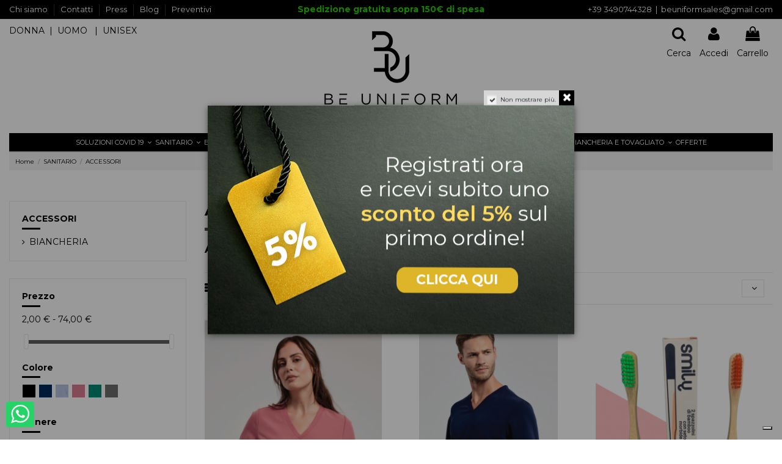

--- FILE ---
content_type: text/html; charset=utf-8
request_url: https://www.beuniform.it/155-accessori-sanitario
body_size: 27041
content:
<!doctype html>
<html lang="it">

<head>
    
        
  <meta charset="utf-8">


  <meta http-equiv="x-ua-compatible" content="ie=edge">



  <script async src="https://www.googletagmanager.com/gtag/js?id=aa"></script>
<script>
  
  window.dataLayer = window.dataLayer || [];
  function gtag(){dataLayer.push(arguments);}
  gtag('js', new Date());

  gtag('config', 'aa');
  
</script>
  


  


  <title>Catalogo di accessori medico sanitari | Beuniform.it</title>
<script data-keepinline="true">
    var ecsGtmAjaxGetProductUrl = '//www.beuniform.it/module/ecsgtmpro/async';
</script>

<script data-keepinline="true">
    (function(w,d,s,l,i){w[l]=w[l]||[];w[l].push({'gtm.start':
    new Date().getTime(),event:'gtm.js'});var f=d.getElementsByTagName(s)[0],
    j=d.createElement(s),dl=l!='dataLayer'?'&l='+l:'';j.async=true;j.src=
    'https://www.googletagmanager.com/gtm.js?id='+i+dl;f.parentNode.insertBefore(j,f);
    })(window,document,'script','dataLayer','GTM-MMLXNJ6');
    
    dataLayer = window.dataLayer || [];

            
            let ecsGtmProDatalayer = {
    "pageCategory": "category",
    "event": "view_item_list",
    "ecommerce": {
        "currency": "EUR",
        "items": [
            {
                "item_name": "Set Casacca e Pantalone Onna Donna",
                "item_id": "1286-27378",
                "price": "73.64",
                "price_tax_exc": "60.36",
                "item_brand": "ONNA",
                "item_category": "SANITARIO",
                "item_variant": "M, 210 g/m², XS, Calm Pink",
                "item_list_name": "ACCESSORI",
                "item_list_id": "cat_155",
                "index": 1,
                "quantity": 100
            },
            {
                "item_name": "Set Casacca e Pantalone Onna Uomo",
                "item_id": "1284-26910",
                "price": "73.64",
                "price_tax_exc": "60.36",
                "item_brand": "ONNA",
                "item_category": "SANITARIO",
                "item_variant": "Navy, 210 g/m², S, S",
                "item_list_name": "ACCESSORI",
                "item_list_id": "cat_155",
                "index": 2,
                "quantity": 100
            },
            {
                "item_name": "SPAZZOLINI IN BAMBOO SMILY",
                "item_id": "506",
                "price": "4.9",
                "price_tax_exc": "4.02",
                "item_category": "SANITARIO",
                "item_list_name": "ACCESSORI",
                "item_list_id": "cat_155",
                "index": 3,
                "quantity": 500
            },
            {
                "item_name": "REFILL GEL PER KIT SBIANCAMENTO DENTI SMILY",
                "item_id": "505",
                "price": "25",
                "price_tax_exc": "20.49",
                "item_category": "SANITARIO",
                "item_list_name": "ACCESSORI",
                "item_list_id": "cat_155",
                "index": 4,
                "quantity": 150
            },
            {
                "item_name": "KIT SBIANCAMENTO DENTI SMILY",
                "item_id": "504",
                "price": "59",
                "price_tax_exc": "48.36",
                "item_category": "SANITARIO",
                "item_list_name": "ACCESSORI",
                "item_list_id": "cat_155",
                "index": 5,
                "quantity": 200
            }
        ]
    }
};
        dataLayer.push(ecsGtmProDatalayer);
    </script>
<script data-keepinline="true">
            dataLayer.push({
            event: 'datalayer_ready'
        });
    </script>
  <meta name="description" content="Accessori medico sanitari come kit sbancamento denti completi di ricariche altri accessori del settore sanitario. Guarda il nostro catalogo scopri le offerte">
  <meta name="keywords" content="">
    
                                        <link rel="canonical" href="https://www.beuniform.it/155-accessori-sanitario">
                        
  
  
  
       
            <link rel="alternate" href="https://www.beuniform.it/155-accessori-sanitario" hreflang="it">
            <link rel="alternate" href="https://www.beuniform.it/155-accessori-sanitario" hreflang="x-default">
                  
  



    <meta property="og:title" content="Catalogo di accessori medico sanitari | Beuniform.it"/>
    <meta property="og:url" content="https://www.beuniform.it/155-accessori-sanitario"/>
    <meta property="og:site_name" content="Be Uniform"/>
    <meta property="og:description" content="Accessori medico sanitari come kit sbancamento denti completi di ricariche altri accessori del settore sanitario. Guarda il nostro catalogo scopri le offerte">
    <meta property="og:type" content="website">



            
          <meta property="og:image" content="https://www.beuniform.it/img/my-shop-logo-1622715407.jpg" />
    
    





      <meta name="viewport" content="initial-scale=1,user-scalable=no,maximum-scale=1,width=device-width">
  




  <link rel="icon" type="image/vnd.microsoft.icon" href="/img/favicon.ico?1685006886">
  <link rel="shortcut icon" type="image/x-icon" href="/img/favicon.ico?1685006886">
    


      <link href="https://fonts.googleapis.com/css?family=Montserrat:400,700" rel="stylesheet">
    



<script type="application/ld+json">

{
"@context": "https://schema.org",
"@type": "Organization",
"url": "https://www.beuniform.it/",
"name": "Be Uniform",
"logo": "/img/my-shop-logo-1622715407.jpg",
"@id": "#store-organization"
}

</script>




    <link rel="stylesheet" href="https://www.beuniform.it/themes/warehouse/assets/css/theme.css" type="text/css" media="all">
  <link rel="stylesheet" href="https://www.beuniform.it/modules/paypal/views/css/paypal_fo.css" type="text/css" media="all">
  <link rel="stylesheet" href="https://www.beuniform.it/themes/warehouse/modules/ps_facetedsearch/views/dist/front.css" type="text/css" media="all">
  <link rel="stylesheet" href="https://www.beuniform.it/modules/revsliderprestashop/public/assets/fonts/pe-icon-7-stroke/css/pe-icon-7-stroke.css" type="text/css" media="all">
  <link rel="stylesheet" href="https://www.beuniform.it/modules/revsliderprestashop/public/assets/css/settings.css" type="text/css" media="all">
  <link rel="stylesheet" href="https://www.beuniform.it/modules/iqitcountdown/views/css/front.css" type="text/css" media="all">
  <link rel="stylesheet" href="https://www.beuniform.it/modules/toppromobar//views/css/toppromobar.css" type="text/css" media="all">
  <link rel="stylesheet" href="https://www.beuniform.it/modules/g_relatedcrosssellingproducts/views/css/front/owl.carousel.min.css" type="text/css" media="all">
  <link rel="stylesheet" href="https://www.beuniform.it/modules/g_relatedcrosssellingproducts/views/css/front/owl.theme.default.min.css" type="text/css" media="all">
  <link rel="stylesheet" href="https://www.beuniform.it/modules/g_relatedcrosssellingproducts/views/css/front/g_relatedcrosssellingproducts.css" type="text/css" media="all">
  <link rel="stylesheet" href="https://www.beuniform.it/modules/askforaquotemodul/views/css/style17.css" type="text/css" media="all">
  <link rel="stylesheet" href="https://www.beuniform.it/modules/registrationfields/views/css/registrationfields.css" type="text/css" media="all">
  <link rel="stylesheet" href="https://www.beuniform.it/modules/ets_seo/views/css/front.css" type="text/css" media="all">
  <link rel="stylesheet" href="https://www.beuniform.it/modules/ybc_blog/views/css/blog_all.css" type="text/css" media="all">
  <link rel="stylesheet" href="https://www.beuniform.it/modules/ybc_blog/views/css/slick.css" type="text/css" media="all">
  <link rel="stylesheet" href="https://www.beuniform.it/modules/ybc_blog/views/css/prettyPhoto.css" type="text/css" media="all">
  <link rel="stylesheet" href="https://www.beuniform.it/modules/ybc_blog/views/css/category.css" type="text/css" media="all">
  <link rel="stylesheet" href="https://www.beuniform.it/modules/ybc_blog/views/css/custom.css" type="text/css" media="all">
  <link rel="stylesheet" href="https://www.beuniform.it/modules/whatsappchat/views/css/whatsapp.css" type="text/css" media="all">
  <link rel="stylesheet" href="https://www.beuniform.it/modules/whatsappchat/views/css/jBox.min.css" type="text/css" media="all">
  <link rel="stylesheet" href="https://www.beuniform.it/js/jquery/ui/themes/base/minified/jquery-ui.min.css" type="text/css" media="all">
  <link rel="stylesheet" href="https://www.beuniform.it/js/jquery/ui/themes/base/minified/jquery.ui.theme.min.css" type="text/css" media="all">
  <link rel="stylesheet" href="https://www.beuniform.it/modules/iqitelementor/views/css/frontend.min.css" type="text/css" media="all">
  <link rel="stylesheet" href="https://www.beuniform.it/modules/iqitmegamenu/views/css/front.css" type="text/css" media="all">
  <link rel="stylesheet" href="https://www.beuniform.it/modules/iqitpopup/views/css/front.css" type="text/css" media="all">
  <link rel="stylesheet" href="https://www.beuniform.it/modules/iqitpopup/views/css/custom_s_1.css" type="text/css" media="all">
  <link rel="stylesheet" href="https://www.beuniform.it/modules/iqitsizecharts/views/css/front.css" type="text/css" media="all">
  <link rel="stylesheet" href="https://www.beuniform.it/modules/iqitthemeeditor/views/css/custom_s_1.css" type="text/css" media="all">
  <link rel="stylesheet" href="https://www.beuniform.it/modules/iqitextendedproduct/views/css/front.css" type="text/css" media="all">
  <link rel="stylesheet" href="https://www.beuniform.it/modules/iqitsociallogin/views/css/front.css" type="text/css" media="all">
  <link rel="stylesheet" href="https://www.beuniform.it/modules/iqitmegamenu/views/css/iqitmegamenu_s_1.css" type="text/css" media="all">
  <link rel="stylesheet" href="https://www.beuniform.it/themes/warehouse/assets/css/font-awesome/css/font-awesome.css" type="text/css" media="all">
  <link rel="stylesheet" href="https://www.beuniform.it/js/jquery/plugins/timepicker/jquery-ui-timepicker-addon.css" type="text/css" media="all">
  <link rel="stylesheet" href="https://www.beuniform.it/themes/warehouse/assets/css/custom.css" type="text/css" media="all">




  

  <script type="text/javascript">
        var elementorFrontendConfig = {"isEditMode":"","stretchedSectionContainer":"","instagramToken":"","is_rtl":"0"};
        var etsSeoFo = {"currentController":"category","isModuleController":false,"listCtlOverridden":["product","category","cms","cms_category","manufacturer","supplier"],"isDebug":false,"conf":{"removeId":false,"removeAttrAlias":false,"removeAttrIdAlias":false},"meta":{"title":"Catalogo di accessori medico sanitari | Beuniform.it","description":"Accessori medico sanitari come kit sbancamento denti completi di ricariche altri accessori del settore sanitario. Guarda il nostro catalogo scopri le offerte","isForce":"","img_alt":"","canonical":"https:\/\/www.beuniform.it\/155-accessori-sanitario","dataSeo":{"id_ets_seo_category":"185","id_category":"155","id_shop":"1","id_lang":"2","key_phrase":"","minor_key_phrase":"","allow_search":"2","allow_flw_link":"1","meta_robots_adv":"","meta_keywords":"","canonical_url":"","seo_score":"0","readability_score":"0","score_analysis":"{\"seo_score\":{\"outbound_link\":3,\"internal_link\":3,\"text_length\":-10,\"keyphrase_length\":-9999,\"keyphrase_in_subheading\":0,\"keyphrase_in_title\":0,\"keyphrase_in_page_title\":0,\"keyphrase_in_intro\":0,\"keyphrase_density\":0,\"image_alt_attribute\":3,\"seo_title_width\":9,\"meta_description_length\":6,\"keyphrase_in_meta_desc\":0,\"keyphrase_in_slug\":0,\"minor_keyphrase_in_content\":9,\"minor_keyphrase_in_title\":9,\"minor_keyphrase_in_desc\":9,\"minor_keyphrase_in_page_title\":0,\"minor_keyphrase_acceptance\":0,\"single_h1\":9,\"keyphrase_density_individual\":0,\"minor_keyphrase_in_content_individual\":0,\"minor_keyphrase_length\":3},\"readability_score\":{\"not_enough_content\":-9999,\"sentence_length\":9,\"flesch_reading_ease\":9,\"paragraph_length\":9,\"consecutive_sentences\":9,\"subheading_distribution\":9,\"transition_words\":9,\"passive_voice\":0}}","content_analysis":"{\"text_length\":{\"el\":\"#analysis-result--list-2\",\"type\":\"error\",\"text\":\"<a href=\\\"#\\\" class=\\\"js-ets-seo-show-explain-rule\\\" data-rule=\\\"text_length\\\" data-text=\\\"Lunghezza del testo\\\"><span class=\\\"ets-seo-link-explain-rule\\\">Lunghezza del testo<\\\/span><\\\/a>: Il testo contiene <span class=\\\"number\\\">4<\\\/span> parole. Questo \\u00e8 molto al di sotto del minimo raccomandato di <span class=\\\"number\\\">100<\\\/span> parole. <span class=\\\"analysis-text-action\\\">Aggiungi pi\\u00f9 contenuti<\\\/span>!\"},\"keyphrase_length\":{\"el\":\"#analysis-result--list-2\",\"type\":\"error\",\"text\":\"<a href=\\\"#\\\" class=\\\"js-ets-seo-show-explain-rule\\\" data-rule=\\\"keyphrase_length\\\" data-text=\\\"Lunghezza della frase chiave principale\\\"><span class=\\\"ets-seo-link-explain-rule\\\">Lunghezza della frase chiave principale<\\\/span><\\\/a>: Non \\u00e8 stata impostata alcuna frase chiave principale per questa pagina. <span class=\\\"analysis-text-action\\\">Imposta una frase chiave per calcolare il tuo punteggio SEO<\\\/span>.\"},\"seo_title_width\":{\"el\":\"#analysis-result--list-2\",\"type\":\"success\",\"text\":\"<a href=\\\"#\\\" class=\\\"js-ets-seo-show-explain-rule\\\" data-rule=\\\"seo_title_width\\\" data-text=\\\"Lunghezza del meta titolo\\\"><span class=\\\"ets-seo-link-explain-rule\\\">Lunghezza del meta titolo<\\\/span><\\\/a>: Buon lavoro!\"},\"not_enough_content\":{\"el\":\"#analysis-result--list-readablity-2\",\"type\":\"error\",\"text\":\"<a href=\\\"#\\\" class=\\\"js-ets-seo-show-explain-rule\\\" data-rule=\\\"not_enough_content\\\" data-text=\\\"Contenuto insufficiente\\\"><span class=\\\"ets-seo-link-explain-rule\\\">Contenuto insufficiente<\\\/span><\\\/a>: <span class=\\\"analysis-text-action\\\">Aggiungi alcuni contenuti per consentire una buona analisi<\\\/span>.\"},\"sentence_length\":{\"el\":\"#analysis-result--list-readablity-2\",\"type\":\"success\",\"text\":\"<a href=\\\"#\\\" class=\\\"js-ets-seo-show-explain-rule\\\" data-rule=\\\"sentence_length\\\" data-text=\\\"Lunghezza della frase\\\"><span class=\\\"ets-seo-link-explain-rule\\\">Lunghezza della frase<\\\/span><\\\/a>: Grande!\"},\"meta_description_length\":{\"el\":\"#analysis-result--list-2\",\"type\":\"warning\",\"text\":\"<a href=\\\"#\\\" class=\\\"js-ets-seo-show-explain-rule\\\" data-rule=\\\"meta_description_length\\\" data-text=\\\"Lunghezza della descrizione meta\\\"><span class=\\\"ets-seo-link-explain-rule\\\">Lunghezza della descrizione meta<\\\/span><\\\/a>: La meta descrizione \\u00e8 di oltre 156 caratteri. Per garantire che l'intera descrizione sia visibile, <span class=\\\"analysis-text-action\\\">\\u00e8 necessario ridurre la lunghezza<\\\/span>\"},\"outbound_link\":{\"el\":\"#analysis-result--list-2\",\"type\":\"error\",\"text\":\"<a href=\\\"#\\\" class=\\\"js-ets-seo-show-explain-rule\\\" data-rule=\\\"outbound_link\\\" data-text=\\\"Link uscenti\\\"><span class=\\\"ets-seo-link-explain-rule\\\">Link uscenti<\\\/span><\\\/a>: Nessun link in uscita appare in questa pagina. <span class=\\\"analysis-text-action\\\">Aggiungi un po<\\\/span>!\"},\"internal_link\":{\"el\":\"#analysis-result--list-2\",\"type\":\"error\",\"text\":\"<a href=\\\"#\\\" class=\\\"js-ets-seo-show-explain-rule\\\" data-rule=\\\"internal_link\\\" data-text=\\\"Link interni\\\"><span class=\\\"ets-seo-link-explain-rule\\\">Link interni<\\\/span><\\\/a>: Nessun link interno appare in questa pagina. <span class=\\\"analysis-text-action\\\">Assicurati di aggiungerne alcuni<\\\/span>!\"},\"image_alt_attribute\":{\"el\":\"#analysis-result--list-2\",\"type\":\"error\",\"text\":\"<a href=\\\"#\\\" class=\\\"js-ets-seo-show-explain-rule\\\" data-rule=\\\"image_alt_attribute\\\" data-text=\\\"Attributi ALT dell\\u2019immagine\\\"><span class=\\\"ets-seo-link-explain-rule\\\">Attributi ALT dell\\u2019immagine<\\\/span><\\\/a>: Nessuna immagine appare in questa pagina. <span class=\\\"analysis-text-action\\\">Aggiungi un po<\\\/span>!\"},\"flesch_reading_ease\":{\"el\":\"#analysis-result--list-readablity-2\",\"type\":\"success\",\"text\":\"<a href=\\\"#\\\" class=\\\"js-ets-seo-show-explain-rule\\\" data-rule=\\\"flesch_reading_ease\\\" data-text=\\\"Flesch Reading Ease\\\"><span class=\\\"ets-seo-link-explain-rule\\\">Flesch Reading Ease<\\\/span><\\\/a>: I punteggi di testo di <span class=\\\"number\\\">0<\\\/span> nel test, che \\u00e8 considerato accettabile per la lettura. [link_doc].\"},\"paragraph_length\":{\"el\":\"#analysis-result--list-readablity-2\",\"type\":\"success\",\"text\":\"<a href=\\\"#\\\" class=\\\"js-ets-seo-show-explain-rule\\\" data-rule=\\\"paragraph_length\\\" data-text=\\\"Lunghezza del paragrafo\\\"><span class=\\\"ets-seo-link-explain-rule\\\">Lunghezza del paragrafo<\\\/span><\\\/a>: Nessuno dei paragrafi \\u00e8 troppo lungo. Ottimo lavoro!\"},\"consecutive_sentences\":{\"el\":\"#analysis-result--list-readablity-2\",\"type\":\"success\",\"text\":\"<a href=\\\"#\\\" class=\\\"js-ets-seo-show-explain-rule\\\" data-rule=\\\"consecutive_sentences\\\" data-text=\\\"Frasi consecutive\\\"><span class=\\\"ets-seo-link-explain-rule\\\">Frasi consecutive<\\\/span><\\\/a>: C'\\u00e8 abbastanza variet\\u00e0 nelle tue frasi. \\u00c8 fantastico!\"},\"subheading_distribution\":{\"el\":\"#analysis-result--list-readablity-2\",\"type\":\"success\",\"text\":\"<a href=\\\"#\\\" class=\\\"js-ets-seo-show-explain-rule\\\" data-rule=\\\"subheading_distribution\\\" data-text=\\\"Distribuzione della sottovoce\\\"><span class=\\\"ets-seo-link-explain-rule\\\">Distribuzione della sottovoce<\\\/span><\\\/a>: Buon lavoro!\"},\"transition_words\":{\"el\":\"#analysis-result--list-readablity-2\",\"type\":\"success\",\"text\":\"<a href=\\\"#\\\" class=\\\"js-ets-seo-show-explain-rule\\\" data-rule=\\\"transition_words\\\" data-text=\\\"Parole di transizione\\\"><span class=\\\"ets-seo-link-explain-rule\\\">Parole di transizione<\\\/span><\\\/a>: Molto bene!\"}}","social_title":"","social_desc":"","social_img":""},"params":[]}};
        var free_shipping = "https:\/\/www.beuniform.it\/module\/toppromobar\/FreeShipping";
        var handle_promobar_cookie = "https:\/\/www.beuniform.it\/module\/toppromobar\/PromoBarCookie";
        var iqitTheme = {"rm_sticky":"0","rm_breakpoint":0,"op_preloader":"0","cart_style":"side","cart_confirmation":"modal","h_layout":"3","f_fixed":"","f_layout":"2","h_absolute":"0","h_sticky":"menu","hw_width":"inherit","hm_submenu_width":"default","h_search_type":"full","pl_lazyload":true,"pl_infinity":false,"pl_rollover":true,"pl_crsl_autoplay":false,"pl_slider_ld":3,"pl_slider_d":3,"pl_slider_t":3,"pl_slider_p":2,"pp_thumbs":"left","pp_zoom":"modalzoom","pp_image_layout":"carousel","pp_tabs":"tabh"};
        var iqitcountdown_days = "d.";
        var iqitextendedproduct = {"speed":"70"};
        var iqitfdc_from = 150;
        var iqitmegamenu = {"sticky":"false","containerSelector":"#wrapper > .container"};
        var iqitpopup = {"time":1,"name":"iqitpopup_30431","delay":1000};
        var is_required_label = " \u00e8 richiesto";
        var prestashop = {"cart":{"products":[],"totals":{"total":{"type":"total","label":"Totale","amount":0,"value":"0,00\u00a0\u20ac"},"total_including_tax":{"type":"total","label":"Totale (IVA incl.)","amount":0,"value":"0,00\u00a0\u20ac"},"total_excluding_tax":{"type":"total","label":"Totale (IVA escl.)","amount":0,"value":"0,00\u00a0\u20ac"}},"subtotals":{"products":{"type":"products","label":"Totale parziale","amount":0,"value":"0,00\u00a0\u20ac"},"discounts":null,"shipping":{"type":"shipping","label":"Spedizione","amount":0,"value":"Gratis"},"tax":null},"products_count":0,"summary_string":"0 articoli","vouchers":{"allowed":1,"added":[]},"discounts":[],"minimalPurchase":0,"minimalPurchaseRequired":""},"currency":{"name":"Euro","iso_code":"EUR","iso_code_num":"978","sign":"\u20ac"},"customer":{"lastname":null,"firstname":null,"email":null,"birthday":null,"newsletter":null,"newsletter_date_add":null,"optin":null,"website":null,"company":null,"siret":null,"ape":null,"is_logged":false,"gender":{"type":null,"name":null},"addresses":[]},"language":{"name":"Italiano (Italian)","iso_code":"it","locale":"it-IT","language_code":"it","is_rtl":"0","date_format_lite":"d\/m\/Y","date_format_full":"d\/m\/Y H:i:s","id":2},"page":{"title":"","canonical":"https:\/\/www.beuniform.it\/155-accessori-sanitario","meta":{"title":"Catalogo di accessori medico sanitari | Beuniform.it","description":"Accessori medico sanitari come kit sbancamento denti completi di ricariche altri accessori del settore sanitario. Guarda il nostro catalogo scopri le offerte","keywords":"","robots":"index"},"page_name":"category","body_classes":{"lang-it":true,"lang-rtl":false,"country-IT":true,"currency-EUR":true,"layout-left-column":true,"page-category":true,"tax-display-enabled":true,"category-id-155":true,"category-ACCESSORI":true,"category-id-parent-11":true,"category-depth-level-3":true},"admin_notifications":[]},"shop":{"name":"Be Uniform","logo":"\/img\/my-shop-logo-1622715407.jpg","stores_icon":"\/img\/logo_stores.png","favicon":"\/img\/favicon.ico"},"urls":{"base_url":"https:\/\/www.beuniform.it\/","current_url":"https:\/\/www.beuniform.it\/155-accessori-sanitario","shop_domain_url":"https:\/\/www.beuniform.it","img_ps_url":"https:\/\/www.beuniform.it\/img\/","img_cat_url":"https:\/\/www.beuniform.it\/img\/c\/","img_lang_url":"https:\/\/www.beuniform.it\/img\/l\/","img_prod_url":"https:\/\/www.beuniform.it\/img\/p\/","img_manu_url":"https:\/\/www.beuniform.it\/img\/m\/","img_sup_url":"https:\/\/www.beuniform.it\/img\/su\/","img_ship_url":"https:\/\/www.beuniform.it\/img\/s\/","img_store_url":"https:\/\/www.beuniform.it\/img\/st\/","img_col_url":"https:\/\/www.beuniform.it\/img\/co\/","img_url":"https:\/\/www.beuniform.it\/themes\/warehouse\/assets\/img\/","css_url":"https:\/\/www.beuniform.it\/themes\/warehouse\/assets\/css\/","js_url":"https:\/\/www.beuniform.it\/themes\/warehouse\/assets\/js\/","pic_url":"https:\/\/www.beuniform.it\/upload\/","pages":{"address":"https:\/\/www.beuniform.it\/indirizzo","addresses":"https:\/\/www.beuniform.it\/indirizzi","authentication":"https:\/\/www.beuniform.it\/login","cart":"https:\/\/www.beuniform.it\/carrello","category":"https:\/\/www.beuniform.it\/index.php?controller=category","cms":"https:\/\/www.beuniform.it\/index.php?controller=cms","contact":"https:\/\/www.beuniform.it\/contattaci","discount":"https:\/\/www.beuniform.it\/buoni-sconto","guest_tracking":"https:\/\/www.beuniform.it\/tracciatura-ospite","history":"https:\/\/www.beuniform.it\/cronologia-ordini","identity":"https:\/\/www.beuniform.it\/dati-personali","index":"https:\/\/www.beuniform.it\/","my_account":"https:\/\/www.beuniform.it\/account","order_confirmation":"https:\/\/www.beuniform.it\/conferma-ordine","order_detail":"https:\/\/www.beuniform.it\/index.php?controller=order-detail","order_follow":"https:\/\/www.beuniform.it\/segui-ordine","order":"https:\/\/www.beuniform.it\/ordine","order_return":"https:\/\/www.beuniform.it\/index.php?controller=order-return","order_slip":"https:\/\/www.beuniform.it\/buono-ordine","pagenotfound":"https:\/\/www.beuniform.it\/pagina-non-trovata","password":"https:\/\/www.beuniform.it\/recupero-password","pdf_invoice":"https:\/\/www.beuniform.it\/index.php?controller=pdf-invoice","pdf_order_return":"https:\/\/www.beuniform.it\/index.php?controller=pdf-order-return","pdf_order_slip":"https:\/\/www.beuniform.it\/index.php?controller=pdf-order-slip","prices_drop":"https:\/\/www.beuniform.it\/offerte","product":"https:\/\/www.beuniform.it\/index.php?controller=product","search":"https:\/\/www.beuniform.it\/ricerca","sitemap":"https:\/\/www.beuniform.it\/Mappa del sito","stores":"https:\/\/www.beuniform.it\/negozi","supplier":"https:\/\/www.beuniform.it\/fornitori","register":"https:\/\/www.beuniform.it\/login?create_account=1","order_login":"https:\/\/www.beuniform.it\/ordine?login=1"},"alternative_langs":{"it":"https:\/\/www.beuniform.it\/155-accessori-sanitario"},"theme_assets":"\/themes\/warehouse\/assets\/","actions":{"logout":"https:\/\/www.beuniform.it\/?mylogout="},"no_picture_image":{"bySize":{"small_default":{"url":"https:\/\/www.beuniform.it\/img\/p\/it-default-small_default.jpg","width":98,"height":127},"cart_default":{"url":"https:\/\/www.beuniform.it\/img\/p\/it-default-cart_default.jpg","width":125,"height":162},"home_default":{"url":"https:\/\/www.beuniform.it\/img\/p\/it-default-home_default.jpg","width":300,"height":450},"large_default":{"url":"https:\/\/www.beuniform.it\/img\/p\/it-default-large_default.jpg","width":356,"height":534},"medium_default":{"url":"https:\/\/www.beuniform.it\/img\/p\/it-default-medium_default.jpg","width":452,"height":678},"thickbox_default":{"url":"https:\/\/www.beuniform.it\/img\/p\/it-default-thickbox_default.jpg","width":1100,"height":1422}},"small":{"url":"https:\/\/www.beuniform.it\/img\/p\/it-default-small_default.jpg","width":98,"height":127},"medium":{"url":"https:\/\/www.beuniform.it\/img\/p\/it-default-large_default.jpg","width":356,"height":534},"large":{"url":"https:\/\/www.beuniform.it\/img\/p\/it-default-thickbox_default.jpg","width":1100,"height":1422},"legend":""}},"configuration":{"display_taxes_label":true,"display_prices_tax_incl":true,"is_catalog":false,"show_prices":true,"opt_in":{"partner":false},"quantity_discount":{"type":"discount","label":"Sconto"},"voucher_enabled":1,"return_enabled":0},"field_required":[],"breadcrumb":{"links":[{"title":"Home","url":"https:\/\/www.beuniform.it\/"},{"title":"SANITARIO","url":"https:\/\/www.beuniform.it\/11-sanitario"},{"title":"ACCESSORI","url":"https:\/\/www.beuniform.it\/155-accessori-sanitario"}],"count":3},"link":{"protocol_link":"https:\/\/","protocol_content":"https:\/\/"},"time":1769635749,"static_token":"7aa190ea6b9d036f100cf01fc88c0487","token":"adb55a8edf15cfeb66fb77ab5951e16b"};
        var psemailsubscription_subscription = "https:\/\/www.beuniform.it\/module\/ps_emailsubscription\/subscription";
      </script>



  <!-- emarketing start -->


<!-- emarketing end -->
<script language="javascript" type="text/javascript">
	var currencySign = "€";
	var currencyFormat = 1;
	var currencyBlank = 1;
	var priceDisplayPrecision = 2;
</script>
<script src="/modules/askforaquotemodul/views/js/tools.js"></script>
            <script language="javascript" type="text/javascript">
                var askquote_base_url="/";
                var num_display="5";
            </script><script type="text/javascript">
var _iub = _iub || [];
_iub.csConfiguration = {"whitelabel":false,"lang":"it","siteId":2293754,"perPurposeConsent":true,"googleAdditionalConsentMode":true,"enableTcf":true,"cookiePolicyId":27083538, "banner":{ "acceptButtonDisplay":true,"customizeButtonDisplay":true,"position":"float-top-center","acceptButtonColor":"#0073CE","acceptButtonCaptionColor":"white","customizeButtonColor":"#DADADA","customizeButtonCaptionColor":"#4D4D4D","rejectButtonColor":"#0073CE","rejectButtonCaptionColor":"white","textColor":"black","backgroundColor":"white" }};
</script>
<script type="text/javascript" src="//cdn.iubenda.com/cs/tcf/stub-v2.js"></script>
<script type="text/javascript" src="//cdn.iubenda.com/cs/tcf/safe-tcf-v2.js"></script>
<script type="text/javascript" src="//cdn.iubenda.com/cs/iubenda_cs.js" charset="UTF-8" async></script>
			<script type='text/javascript'>
				var iCallback = function(){};

				if('callback' in _iub.csConfiguration) {
					if('onConsentGiven' in _iub.csConfiguration.callback) iCallback = _iub.csConfiguration.callback.onConsentGiven;

					_iub.csConfiguration.callback.onConsentGiven = function() {
						iCallback();

						jQuery('noscript._no_script_iub').each(function (a, b) { var el = jQuery(b); el.after(el.html()); });
					};
				};
			</script>                        <meta property="og:url"                content="https://www.beuniform.it/155-accessori-sanitario" />
            <meta property="og:title"              content="Catalogo di accessori medico sanitari | Beuniform.it" />
            <meta property="og:description"        content="Accessori medico sanitari come kit sbancamento denti completi di ricariche altri accessori del settore sanitario. Guarda il nostro catalogo scopri le offerte" />
            <meta property="og:image"              content="" />
            <meta property="og:type" content="article" />
                                        <meta name="twitter:title" content="Catalogo di accessori medico sanitari | Beuniform.it">
            <meta name="twitter:description" content="Accessori medico sanitari come kit sbancamento denti completi di ricariche altri accessori del settore sanitario. Guarda il nostro catalogo scopri le offerte">
            <meta name="twitter:image" content="">
            <meta name="twitter:card" content="summary_large_image">
                                                                                                    
<script type='application/ld+json' class='ets-seo-schema-graph--main'>
    {"@context":"https://schema.org","@graph":[{"@type":"WebSite","@id":"https://www.beuniform.it/#website","url":"https://www.beuniform.it/","name":"Be Uniform","potentialAction":{"@type":"SearchAction","target":"https://www.beuniform.it/search?s={search_term_string}","query-input":"required name=search_term_string"}},{"@type":"BreadcrumbList","@id":"https://www.beuniform.it/#breadcrumb","itemListElement":[{"@type":"ListItem","position":1,"item":{"@type":"WebPage","name":"Home","@id":"https://www.beuniform.it/","url":"https://www.beuniform.it/"}},{"@type":"ListItem","position":2,"item":{"@type":"WebPage","name":"ACCESSORI","@id":"https://www.beuniform.it/155-accessori-sanitario","url":"https://www.beuniform.it/155-accessori-sanitario"}}]}]}
</script>

    <script>
        var prefix = '';
        var sufix = '';

        function getURLParameter(url, name) {
            return (RegExp(name + '=' + '(.+?)(&|$)').exec(url) || [, null])[1];
        }

        !function (f, b, e, v, n, t, s) {
            if (f.fbq) return;
            n = f.fbq = function () {
                n.callMethod ?
                    n.callMethod.apply(n, arguments) : n.queue.push(arguments)
            };
            if (!f._fbq) f._fbq = n;
            n.push = n;
            n.loaded = !0;
            n.version = '2.0';
            n.queue = [];
            t = b.createElement(e);
            t.async = !0;
            t.src = v;
            s = b.getElementsByTagName(e)[0];
            s.parentNode.insertBefore(t, s)
        }(window,
            document, 'script', 'https://connect.facebook.net/en_US/fbevents.js');
        
                fbq('init', '260183566591703');
        
                fbq('track', "PageView");
        
                        
        
                        
                                                
        
                        
                                                            function reinitaddtocart() {
                                $('.ajax_add_to_cart_button, .add-to-cart').click(function () {
                    fbq('track', 'AddToCart');
                });
                            }

            document.addEventListener("DOMContentLoaded", function (event) {
                reinitaddtocart();
            });

            function reinitViewContent(){
            }
                
    </script>

   
<script type="text/javascript">
var unlike_text ="Non mi piace questo post";
var like_text ="Piace questo post";
var baseAdminDir ='//';
var ybc_blog_product_category ='0';
var ybc_blog_polls_g_recaptcha = false;
</script>
 




    
    
     <!-- Global site tag (gtag.js) - Google Analytics -->
<script async src="https://www.googletagmanager.com/gtag/js?id=UA-217961279-1"></script>
<script>
  window.dataLayer = window.dataLayer || [];
  function gtag(){dataLayer.push(arguments);}
  gtag('js', new Date());

  gtag('config', 'UA-217961279-1');
</script>
<meta name="google-site-verification" content="VP3PdxVRLBygY2kGo3K_z3WFU-YhNzuzcoj93B4IsvE" />
<meta name="facebook-domain-verification" content="rg94n7hyh68211ns69ktv8ssq4b88v" /> </head>

<body id="category" class="lang-it country-it currency-eur layout-left-column page-category tax-display-enabled category-id-155 category-accessori category-id-parent-11 category-depth-level-3 body-desktop-header-style-w-3">


    




    <noscript>
    <iframe src="https://www.googletagmanager.com/ns.html?id=GTM-MMLXNJ6" height="0" width="0" style="display:none;visibility:hidden"></iframe>
</noscript>


<main id="main-page-content"  >
    
            

    <header id="header" class="desktop-header-style-w-3">
        
            
  <div class="header-banner">
    
  </div>




            <nav class="header-nav">
        <div class="container">
    
        <div class="row justify-content-between">
            <div class="col col-auto col-md left-nav">
                                            <div class="block-iqitlinksmanager block-iqitlinksmanager-2 block-links-inline d-inline-block">
            <ul>
                                                           
                        <li>
                            <a
                                    href="https://www.beuniform.it/content/4-chi-siamo"
                                    title="Scoprite chi siamo"                                                                   >
                                Chi siamo
                            </a>
                        </li>
                                                                               
                        <li>
                            <a
                                    href="https://www.beuniform.it/contattaci"
                                    title="Contatti Beuniform"                                                                   >
                                Contatti
                            </a>
                        </li>
                                                                               
                        <li>
                            <a
                                    href="https://www.beuniform.it/content/6-press"
                                    title="Conferenze stampa Beuniform"                                                                   >
                                Press
                            </a>
                        </li>
                                                                               
                        <li>
                            <a
                                    href="https://www.beuniform.it/blog-beuniform"
                                       title="blog abiti da lavoro Beuniform"                                                                 >
                                Blog
                            </a>
                        </li>
                                                                               
                        <li>
                            <a
                                    href="https://www.beuniform.it/module/askforaquotemodul/quotes"
                                        title="preventivo per abiti da lavoro"                                                                >
                                Preventivi
                            </a>
                        </li>
                                                </ul>
        </div>
    
            </div>
            <div class="col col-auto center-nav text-center">
                
          <div id="iqithtmlandbanners-block-6"  class="d-inline-block">
        <div class="rte-content d-inline-block">
            <div class="topbanner">
<p style="text-align:center;font-size:14px;"><span style="color:#28d200;"><strong>Spedizione gratuita sopra 150€ di spesa</strong></span></p>
</div>
        </div>
    </div>


  

             </div>
            <div class="col col-auto col-md right-nav text-right">
                
          <div id="iqithtmlandbanners-block-3"  class="d-inline-block">
        <div class="rte-content d-inline-block">
            <p><a href="tel:+393490744328" title="telefono Beuniform">+39 3490744328</a>  |  <a href="mailto:beuniformsales@gmail.com" title="contatta beuniform via email" target="_blank" rel="noreferrer noopener">beuniformsales@gmail.com</a></p>
        </div>
    </div>


  

             </div>
        </div>

                        </div>
            </nav>
        



<div id="desktop-header" class="desktop-header-style-3">
            
<div class="header-top">
    <div id="desktop-header-container" class="container">
        <div class="row align-items-center">
                            <div class="col col-header-left">
                                        
                </div>
                <div class="col col-header-center text-center">
                    <div id="desktop_logo">
                        <a href="https://www.beuniform.it/">
                            <img class="logo img-fluid"
                                 src="/img/my-shop-logo-1622715407.jpg"  srcset="/img/cms/logo-retina.png 2x"                                 alt="Be Uniform">
                        </a>
                    </div>
                    
                </div>
                        <div class="col  col-header-right">
                <div class="row no-gutters justify-content-end">
                                            <div id="header-search-btn" class="col col-auto header-btn-w header-search-btn-w">
    <a data-toggle="dropdown" id="header-search-btn-drop"  class="header-btn header-search-btn" data-display="static">
        <i class="fa fa-search fa-fw icon" aria-hidden="true"></i>
        <span class="title">Cerca</span>
    </a>
        <div class="dropdown-menu-custom  dropdown-menu">
        <div class="dropdown-content modal-backdrop fullscreen-search">
            
<!-- Block search module TOP -->
<div id="search_widget" class="search-widget" data-search-controller-url="https://www.beuniform.it/module/iqitsearch/searchiqit">
    <form method="get" action="https://www.beuniform.it/module/iqitsearch/searchiqit">
        <div class="input-group">
            <input type="text" name="s" value="" data-all-text="Show all results"
                   data-blog-text="Blog post"
                   data-product-text="Product"
                   data-brands-text="Marca"
                   placeholder="Cerca nel catalogo" class="form-control form-search-control" />
            <button type="submit" class="search-btn">
                <i class="fa fa-search"></i>
            </button>
        </div>
    </form>
</div>
<!-- /Block search module TOP -->

            <div id="fullscreen-search-backdrop"></div>
        </div>
    </div>
    </div>
                    
                    
                                            <div id="header-user-btn" class="col col-auto header-btn-w header-user-btn-w">
            <a href="https://www.beuniform.it/account"
           title="Accedi al tuo account cliente"
           rel="nofollow" class="header-btn header-user-btn">
            <i class="fa fa-user fa-fw icon" aria-hidden="true"></i>
            <span class="title">Accedi</span>
        </a>
    </div>









                                        

                    

                                            
                                                    <div id="ps-shoppingcart-wrapper" class="col col-auto">
    <div id="ps-shoppingcart"
         class="header-btn-w header-cart-btn-w ps-shoppingcart side-cart">
         <div id="blockcart" class="blockcart cart-preview"
         data-refresh-url="//www.beuniform.it/module/ps_shoppingcart/ajax">
        <a id="cart-toogle" class="cart-toogle header-btn header-cart-btn" data-toggle="dropdown" data-display="static">
            <i class="fa fa-shopping-bag fa-fw icon" aria-hidden="true"><span class="cart-products-count-btn  d-none">0</span></i>
            <span class="info-wrapper">
            <span class="title">Carrello</span>
            <span class="cart-toggle-details">
            <span class="text-faded cart-separator"> / </span>
                            Empty
                        </span>
            </span>
        </a>
        <div id="_desktop_blockcart-content" class="dropdown-menu-custom dropdown-menu">
    <div id="blockcart-content" class="blockcart-content" >
        <div class="cart-title">
            <span class="modal-title">Your cart</span>
            <button type="button" id="js-cart-close" class="close">
                <span>×</span>
            </button>
            <hr>
        </div>
                    <span class="no-items">Non ci sono più articoli nel tuo carrello</span>
            </div>
</div> </div>




    </div>
</div>
                                                
                                    </div>
                
            </div>
            <div class="col-12">
                <div class="row">
                    
          <div id="iqithtmlandbanners-block-2"  class="col col-md block block-toggle block-iqithtmlandbanners-html js-block-toggle">
               <div class="block-content rte-content">
            <div class="donnauomo" style="margin-top:-160px;">
<p><a href="https://www.beuniform.it/272-donna">DONNA</a>  |  <a href="https://www.beuniform.it/273-uomo">UOMO</a>   |  <a href="https://www.beuniform.it/274-unisex">UNISEX</a></p>
</div>
        </div>
    </div>


  
<script language="javascript" type="text/javascript">
    var token_askaquotemodule = "6f57a0d0c5176bac4016ad126694ec8e";
    var option_show_captcha = "1";
    var check_id_customer = "0";
    var ss_id = "78627c71459f1360672e1ab8d4bb2a2a";
    var url_php = "https://www.beuniform.it/";
    var sign_currency = "€";
    var option_addtocart = "0";
    var success = "Su solicitud de cotización está completa, Gracias.";
    var quote_l = "Quotes";
    var empty_l = "(empty)";
    var product_l = "product";
    var products_l = "products";
    var cart_total_l = "Cart total:";
    var table_header_sku = "SKU:";
    var table_header_Total_2 = "Totale:";
    var x_l = "x";
    var success_message = "Your message has been successfully sent to our team.";
    var click_ask_success = "Product successfully added to your quote cart!";
    var no_product_in_quote = "No product in your quote";
    var check_vs = "1";
</script>
<link href="https://fonts.googleapis.com/css?family=Open+Sans:600" rel="stylesheet">
<link href="https://code.ionicframework.com/ionicons/2.0.1/css/ionicons.min.css" rel="stylesheet">
<link rel="stylesheet" href="//cdnjs.cloudflare.com/ajax/libs/font-awesome/4.4.0/css/font-awesome.min.css">

<div class="ask_quote td_quote_top  hookdisplayTop">
	<div class = "td_ask_quote">
		<div class = "quotes" >
			<a  href = "https://www.beuniform.it/module/askforaquotemodul/quotes" style = "font-size:17px;cursor:pointer;" class="td_cart_quote" >
				<i id="bag" class="ion-bag"></i>
			</a>
								<span style = "font-size:11px;cursor:pointer;" class = "number_product_dbboo td_number_product_dbboo" id= "0">0</span>
					
		</div>
	<span class = "block_quotes td_block_quotes">
		<div class="quotes_cart_block td_quotes_cart_block" id="box-body"  style="display:none"  >
    		<div class = "quote_body td_quote_body">
    							
    								<div class="td_quotes-cart-prices quotes-cart-prices">
						<span class="td_total" style="float: left;width: 50px;font-weight: 700;">Total: </span>
						<span class="quotes-cart-total td_total" style = "float:right;">
							0,00 €
						</span>
					</div>
	                				
    		</div>
    		<div class = "quote_button check_box td_quote_button">
				<div class = "btn_quote check_box td_btn_quote">
					<a class = "btn btn-default_mine td_view_list" href= "https://www.beuniform.it/module/askforaquotemodul/quotes" >
						View list
					</a>
				</div>
			</div>
    	</div>
		
    </span>
	</div>
</div>
	<link rel="stylesheet" href="//cdnjs.cloudflare.com/ajax/libs/font-awesome/4.4.0/css/font-awesome.min.css">
 <div class="td_dp_popup" id="dp_popup">
        <div class="clearfix">
            <div class="td_content_popup content_popup">
            <div class="td_popup-header popup-header">
                <p class="modal-title h6 text-xs-center" id="myModalLabel">
                    <i class="fa fa-check"></i>
                    Articolo inserito nel preventivo!
                </p>
                <button id="close" class="td_close" >
                    <span aria-hidden="true">×</span>
                </button>
              </div>
                
                <div class="div_button" >
                    <div class="td_infor_product infor_product">
                        
                    </div>
                    <div class="td_ppooppuupp">
                        <p  class = "td_right_popup" >There are
                            <span class="td_number_items"></span>
                            items in your quote.
                        </p>
                                                    <p class="quotes-cart-total col-xs-12 col-lg-6 td_right_popup td_total td_total_popup" style = "text-align:left;width:43%;display:block;float:left;">Total Prices: 
                                <span class="td_price_popup"></span>
                            </p>
                                            </div>
                    <div class="td_button_popup">
                        <span class="back_shopping btn btn-secondary button_cancel_popup td_button_cancel_popup">
                            <span class="continue">
                                Continue shopping
                            </span>
                        </span>
                        <a class="btn btn-primary button_detail_quote td_button_detail_quote" href="https://www.beuniform.it/module/askforaquotemodul/quotes" rel="nofollow"><span class="go_to">
                                <i class="fa fa-check"></i> Go to quote detail
                            </span>
                        </a>
                    </div>
                </div>
            </div>
        </div>
    </div>
    <div class="td_background_popup background_popup"></div>
                </div>
            </div>
        </div>
    </div>
</div>
<div class="container iqit-megamenu-container">	<div id="iqitmegamenu-wrapper" class="iqitmegamenu-wrapper iqitmegamenu-all">
		<div class="container container-iqitmegamenu">
		<div id="iqitmegamenu-horizontal" class="iqitmegamenu  clearfix" role="navigation">

								
				<nav id="cbp-hrmenu" class="cbp-hrmenu cbp-horizontal cbp-hrsub-narrow">
					<ul>
												<li id="cbp-hrmenu-tab-2" class="cbp-hrmenu-tab cbp-hrmenu-tab-2  cbp-has-submeu">
	<a role="button" class="cbp-empty-mlink nav-link">

								<span class="cbp-tab-title">
								SOLUZIONI COVID 19 <i class="fa fa-angle-down cbp-submenu-aindicator"></i></span>
														</a>
														<div class="cbp-hrsub col-8">
								<div class="cbp-hrsub-inner">
									<div class="container iqitmegamenu-submenu-container">
									
																																	




<div class="row menu_row menu-element  first_rows menu-element-id-1">
                

                                                




    <div class="col-5 cbp-menu-column cbp-menu-element menu-element-id-2 ">
        <div class="cbp-menu-column-inner">
                        
                                                            <span class="cbp-column-title nav-link transition-300">SOLUZIONI COVID 19 </span>
                                    
                
                    
                                                    <ul class="cbp-links cbp-category-tree">
                                                                                                            <li >
                                            <div class="cbp-category-link-w">
                                                                                                <a href="https://www.beuniform.it/37-mascherine" title="Mascherine   ">MASCHERINE</a>

                                                                                            </div>
                                        </li>
                                                                                                                                                <li >
                                            <div class="cbp-category-link-w">
                                                                                                <a href="https://www.beuniform.it/38-dispenser-automatici-gel" title="Dispenser Automatici Gel ">DISPENSER AUTOMATICI GEL</a>

                                                                                            </div>
                                        </li>
                                                                                                                                                <li >
                                            <div class="cbp-category-link-w">
                                                                                                <a href="https://www.beuniform.it/39-gel-igienizzante" title="Gel Igienizzante  ">GEL IGIENIZZANTE</a>

                                                                                            </div>
                                        </li>
                                                                                                                                                <li >
                                            <div class="cbp-category-link-w">
                                                                                                <a href="https://www.beuniform.it/40-tute-e-camici" title="Tute E Camici ">TUTE E CAMICI</a>

                                                                                            </div>
                                        </li>
                                                                                                                                                <li >
                                            <div class="cbp-category-link-w">
                                                                                                <a href="https://www.beuniform.it/41-guanti" title="Guanti   ">GUANTI</a>

                                                                                            </div>
                                        </li>
                                                                                                </ul>
                                            
                
            

            
            </div>    </div>
                                    




    <div class="col-7 cbp-menu-column cbp-menu-element menu-element-id-3 ">
        <div class="cbp-menu-column-inner">
                        
                
                
                                                                    <img src="/img/cms/covid19-soluzioni.jpg" class="img-fluid cbp-banner-image"
                                                               width="500" height="334"  />
                                            
                
            

            
            </div>    </div>
                            
                </div>
																					
																			</div>
								</div>
							</div>
													</li>
												<li id="cbp-hrmenu-tab-3" class="cbp-hrmenu-tab cbp-hrmenu-tab-3  cbp-has-submeu">
	<a href="https://www.beuniform.it/content/7-sanitario" class="nav-link" >

								<span class="cbp-tab-title">
								SANITARIO <i class="fa fa-angle-down cbp-submenu-aindicator"></i></span>
														</a>
														<div class="cbp-hrsub col-11">
								<div class="cbp-hrsub-inner">
									<div class="container iqitmegamenu-submenu-container">
									
																																	




<div class="row menu_row menu-element  first_rows menu-element-id-1">
                

                                                




    <div class="col-2 cbp-menu-column cbp-menu-element menu-element-id-14 ">
        <div class="cbp-menu-column-inner">
                        
                
                
                    
                                                    <div class="row cbp-categories-row">
                                                                                                            <div class="col-12">
                                            <div class="cbp-category-link-w">
                                                                                                <a href="https://www.beuniform.it/21-medici-e-infermieri" title="Medici E Infermieri "
                                                                                class="cbp-column-title nav-link cbp-category-title">MEDICI E INFERMIERI</a>
                                                                                                                                                    
    <ul class="cbp-links cbp-category-tree"><li ><div class="cbp-category-link-w"><a href="https://www.beuniform.it/46-casacche" title="Casacche   ">CASACCHE</a></div></li><li ><div class="cbp-category-link-w"><a href="https://www.beuniform.it/47-pantaloni-medici-e-infermieri" title="Pantaloni Medici E Infermieri">PANTALONI</a></div></li><li ><div class="cbp-category-link-w"><a href="https://www.beuniform.it/48-camici-medici-e-infermieri" title="Camici Medici E Infermieri">CAMICI</a></div></li><li ><div class="cbp-category-link-w"><a href="https://www.beuniform.it/49-copricapo-medici-e-infermieri" title="Copricapo Medici E Infermieri">COPRICAPO</a></div></li><li ><div class="cbp-category-link-w"><a href="https://www.beuniform.it/325-calzature" title="Calzature   ">CALZATURE</a></div></li></ul>

                                                                                            </div>
                                        </div>
                                                                                                                                                <div class="col-12">
                                            <div class="cbp-category-link-w">
                                                                                                <a href="https://www.beuniform.it/22-farmacisti" title="Farmacisti   "
                                                                                class="cbp-column-title nav-link cbp-category-title">FARMACISTI</a>
                                                                                                                                                    
    <ul class="cbp-links cbp-category-tree"><li ><div class="cbp-category-link-w"><a href="https://www.beuniform.it/50-camici-medici-e-infermieri" title="Camici Medici E Infermieri">CAMICI</a></div></li></ul>

                                                                                            </div>
                                        </div>
                                                                                                                                                <div class="col-12">
                                            <div class="cbp-category-link-w">
                                                                                                <a href="https://www.beuniform.it/23-dentisti" title="Dentisti   "
                                                                                class="cbp-column-title nav-link cbp-category-title">DENTISTI</a>
                                                                                                                                                    
    <ul class="cbp-links cbp-category-tree"><li ><div class="cbp-category-link-w"><a href="https://www.beuniform.it/51-casacche-dentisti" title="Casacche Dentisti  ">CASACCHE</a></div></li><li ><div class="cbp-category-link-w"><a href="https://www.beuniform.it/52-pantaloni-dentisti" title="Pantaloni Dentisti  ">PANTALONI</a></div></li><li ><div class="cbp-category-link-w"><a href="https://www.beuniform.it/53-copricapo-dentisti" title="Copricapo Dentisti  ">COPRICAPO</a></div></li><li ><div class="cbp-category-link-w"><a href="https://www.beuniform.it/324-calzature" title="Calzature   ">CALZATURE</a></div></li></ul>

                                                                                            </div>
                                        </div>
                                                                                                                                                <div class="col-12">
                                            <div class="cbp-category-link-w">
                                                                                                <a href="https://www.beuniform.it/320-altri-professionisti" title="Altri Professionisti  "
                                                                                class="cbp-column-title nav-link cbp-category-title">ALTRI PROFESSIONISTI</a>
                                                                                                                                                    
    <ul class="cbp-links cbp-category-tree"><li ><div class="cbp-category-link-w"><a href="https://www.beuniform.it/321-casacche" title="Casacche   ">CASACCHE</a></div></li><li ><div class="cbp-category-link-w"><a href="https://www.beuniform.it/322-pantaloni" title="Pantaloni   ">PANTALONI</a></div></li><li ><div class="cbp-category-link-w"><a href="https://www.beuniform.it/323-copricapo" title="Copricapo   ">COPRICAPO</a></div></li><li ><div class="cbp-category-link-w"><a href="https://www.beuniform.it/333-calzature" title="Calzature   ">CALZATURE</a></div></li></ul>

                                                                                            </div>
                                        </div>
                                                                                                </div>
                                            
                
            

            
            </div>    </div>
                                    




    <div class="col-2 cbp-menu-column cbp-menu-element menu-element-id-9 ">
        <div class="cbp-menu-column-inner">
                        
                
                
                    
                                                    <div class="row cbp-categories-row">
                                                                                                            <div class="col-12">
                                            <div class="cbp-category-link-w">
                                                                                                <a href="https://www.beuniform.it/154-categorie-generiche-sanitario" title="Categorie Generiche Sanitario "
                                                                                class="cbp-column-title nav-link cbp-category-title">CATEGORIE GENERICHE</a>
                                                                                                                                                    
    <ul class="cbp-links cbp-category-tree"><li ><div class="cbp-category-link-w"><a href="https://www.beuniform.it/175-casacche-sanitario" title="Casacche Sanitario  ">CASACCHE</a></div></li><li ><div class="cbp-category-link-w"><a href="https://www.beuniform.it/176-pantaloni-sanitario" title="Pantaloni Sanitario  ">PANTALONI</a></div></li><li ><div class="cbp-category-link-w"><a href="https://www.beuniform.it/177-camici-sanitario" title="Camici Sanitario  ">CAMICI</a></div></li><li ><div class="cbp-category-link-w"><a href="https://www.beuniform.it/178-grembiuli-sanitario" title="Grembiuli Sanitario  ">GREMBIULI</a></div></li><li ><div class="cbp-category-link-w"><a href="https://www.beuniform.it/179-copricapo-sanitario" title="Copricapo Sanitario  ">COPRICAPO</a></div></li><li ><div class="cbp-category-link-w"><a href="https://www.beuniform.it/326-calzature" title="Calzature   ">CALZATURE</a></div></li></ul>

                                                                                            </div>
                                        </div>
                                                                                                </div>
                                            
                
            

                                                




<div class="row menu_row menu-element  menu-element-id-12">
                

            
                </div>
                            
            </div>    </div>
                                    




    <div class="col-2 cbp-menu-column cbp-menu-element menu-element-id-15 ">
        <div class="cbp-menu-column-inner">
                        
                
                
                    
                                                    <div class="row cbp-categories-row">
                                                                                                            <div class="col-12">
                                            <div class="cbp-category-link-w">
                                                                                                <a href="https://www.beuniform.it/155-accessori-sanitario" title="Accessori Sanitario  "
                                                                                class="cbp-column-title nav-link cbp-category-title">ACCESSORI</a>
                                                                                                                                                    
    <ul class="cbp-links cbp-category-tree"><li ><div class="cbp-category-link-w"><a href="https://www.beuniform.it/180-biancheria-sanitario" title="Biancheria Sanitario  ">BIANCHERIA</a></div></li></ul>

                                                                                            </div>
                                        </div>
                                                                                                </div>
                                            
                
            

            
            </div>    </div>
                                    




    <div class="col-6 cbp-menu-column cbp-menu-element menu-element-id-16 ">
        <div class="cbp-menu-column-inner">
                        
                
                
                                                                    <img src="/img/cms/uniformi-sanitario.jpg" class="img-fluid cbp-banner-image"
                                                               width="500" height="334"  />
                                            
                
            

            
            </div>    </div>
                            
                </div>
																					
																			</div>
								</div>
							</div>
													</li>
												<li id="cbp-hrmenu-tab-4" class="cbp-hrmenu-tab cbp-hrmenu-tab-4  cbp-has-submeu">
	<a href="https://www.beuniform.it/content/12-abiti-lavoro-beauty-spa" class="nav-link" >

								<span class="cbp-tab-title">
								BEAUTY & SPA <i class="fa fa-angle-down cbp-submenu-aindicator"></i></span>
														</a>
														<div class="cbp-hrsub col-11">
								<div class="cbp-hrsub-inner">
									<div class="container iqitmegamenu-submenu-container">
									
																																	




<div class="row menu_row menu-element  first_rows menu-element-id-1">
                

                                                




    <div class="col-2 cbp-menu-column cbp-menu-element menu-element-id-14 ">
        <div class="cbp-menu-column-inner">
                        
                
                
                    
                                                    <div class="row cbp-categories-row">
                                                                                                            <div class="col-12">
                                            <div class="cbp-category-link-w">
                                                                                                <a href="https://www.beuniform.it/24-hairstylist" title="Hairstylist   "
                                                                                class="cbp-column-title nav-link cbp-category-title">HAIRSTYLIST</a>
                                                                                                                                                    
    <ul class="cbp-links cbp-category-tree"><li ><div class="cbp-category-link-w"><a href="https://www.beuniform.it/54-casacche-dentisti" title="Casacche Dentisti  ">CASACCHE</a></div></li><li ><div class="cbp-category-link-w"><a href="https://www.beuniform.it/55-camicie-dentisti" title="Camicie Dentisti  ">CAMICIE</a></div></li><li ><div class="cbp-category-link-w"><a href="https://www.beuniform.it/56-pantaloni-dentisti" title="Pantaloni Dentisti  ">PANTALONI</a></div></li><li ><div class="cbp-category-link-w"><a href="https://www.beuniform.it/57-kimono-dentisti" title="Kimono Dentisti  ">KIMONO</a></div></li><li ><div class="cbp-category-link-w"><a href="https://www.beuniform.it/58-grembiuli-dentisti" title="Grembiuli Dentisti  ">GREMBIULI</a></div></li><li ><div class="cbp-category-link-w"><a href="https://www.beuniform.it/59-mantelline-dentisti" title="Mantelline Dentisti  ">MANTELLINE</a></div></li><li ><div class="cbp-category-link-w"><a href="https://www.beuniform.it/328-calzature" title="Calzature   ">CALZATURE</a></div></li></ul>

                                                                                            </div>
                                        </div>
                                                                                                                                                <div class="col-12">
                                            <div class="cbp-category-link-w">
                                                                                                <a href="https://www.beuniform.it/25-estetista" title="Estetista   "
                                                                                class="cbp-column-title nav-link cbp-category-title">ESTETISTA</a>
                                                                                                                                                    
    <ul class="cbp-links cbp-category-tree"><li ><div class="cbp-category-link-w"><a href="https://www.beuniform.it/62-casacche-estetista" title="Casacche Estetista  ">CASACCHE</a></div></li><li ><div class="cbp-category-link-w"><a href="https://www.beuniform.it/63-kimono-estetista" title="Kimono Estetista  ">KIMONO</a></div></li><li ><div class="cbp-category-link-w"><a href="https://www.beuniform.it/64-pantaloni-estetista" title="Pantaloni Estetista  ">PANTALONI</a></div></li><li ><div class="cbp-category-link-w"><a href="https://www.beuniform.it/329-calzature" title="Calzature   ">CALZATURE</a></div></li></ul>

                                                                                            </div>
                                        </div>
                                                                                                </div>
                                            
                
            

            
            </div>    </div>
                                    




    <div class="col-2 cbp-menu-column cbp-menu-element menu-element-id-9 ">
        <div class="cbp-menu-column-inner">
                        
                
                
                    
                                                    <div class="row cbp-categories-row">
                                                                                                            <div class="col-12">
                                            <div class="cbp-category-link-w">
                                                                                                <a href="https://www.beuniform.it/157-categorie-generiche" title="Categorie Generiche  "
                                                                                class="cbp-column-title nav-link cbp-category-title">CATEGORIE GENERICHE</a>
                                                                                                                                                    
    <ul class="cbp-links cbp-category-tree"><li ><div class="cbp-category-link-w"><a href="https://www.beuniform.it/181-casacche" title="Casacche   ">CASACCHE</a></div></li><li ><div class="cbp-category-link-w"><a href="https://www.beuniform.it/182-kimono" title="Kimono   ">KIMONO</a></div></li><li ><div class="cbp-category-link-w"><a href="https://www.beuniform.it/183-camicie" title="Camicie   ">CAMICIE</a></div></li><li ><div class="cbp-category-link-w"><a href="https://www.beuniform.it/184-pantaloni" title="Pantaloni   ">PANTALONI</a></div></li><li ><div class="cbp-category-link-w"><a href="https://www.beuniform.it/185-grembiuli" title="Grembiuli   ">GREMBIULI</a></div></li><li ><div class="cbp-category-link-w"><a href="https://www.beuniform.it/186-mantelline" title="Mantelline   ">MANTELLINE</a></div></li><li ><div class="cbp-category-link-w"><a href="https://www.beuniform.it/187-t-shirts" title="T Shirts  ">T-SHIRTS</a></div></li><li ><div class="cbp-category-link-w"><a href="https://www.beuniform.it/188-polo" title="Polo   ">POLO</a></div></li><li ><div class="cbp-category-link-w"><a href="https://www.beuniform.it/327-calzature" title="Calzature   ">CALZATURE</a></div></li></ul>

                                                                                            </div>
                                        </div>
                                                                                                </div>
                                            
                
            

                                                




<div class="row menu_row menu-element  menu-element-id-12">
                

            
                </div>
                            
            </div>    </div>
                                    




    <div class="col-2 cbp-menu-column cbp-menu-element menu-element-id-15 ">
        <div class="cbp-menu-column-inner">
                        
                
                
                    
                                                    <div class="row cbp-categories-row">
                                                                                                            <div class="col-12">
                                            <div class="cbp-category-link-w">
                                                                                                <a href="https://www.beuniform.it/158-accessori" title="Accessori   "
                                                                                class="cbp-column-title nav-link cbp-category-title">ACCESSORI</a>
                                                                                                                                                    
    <ul class="cbp-links cbp-category-tree"><li ><div class="cbp-category-link-w"><a href="https://www.beuniform.it/189-linea-accessori-capelli-ed-estetica" title="Linea Accessori Capelli Ed">LINEA ACCESSORI CAPELLI ED ESTETICA</a></div></li><li ><div class="cbp-category-link-w"><a href="https://www.beuniform.it/190-linea-prodotti-capelli" title="Linea Prodotti Capelli ">LINEA PRODOTTI CAPELLI</a></div></li><li ><div class="cbp-category-link-w"><a href="https://www.beuniform.it/191-linea-prodotti-viso-e-corpo" title="Linea Prodotti Viso E">LINEA PRODOTTI VISO E CORPO</a></div></li><li ><div class="cbp-category-link-w"><a href="https://www.beuniform.it/192-asciugamani" title="Asciugamani   ">ASCIUGAMANI</a></div></li></ul>

                                                                                            </div>
                                        </div>
                                                                                                </div>
                                            
                
            

            
            </div>    </div>
                                    




    <div class="col-6 cbp-menu-column cbp-menu-element menu-element-id-16 ">
        <div class="cbp-menu-column-inner">
                        
                
                
                                                                    <img src="/img/cms/beauty-spa-uniform.jpg" class="img-fluid cbp-banner-image"
                                                               width="500" height="334"  />
                                            
                
            

            
            </div>    </div>
                            
                </div>
																					
																			</div>
								</div>
							</div>
													</li>
												<li id="cbp-hrmenu-tab-5" class="cbp-hrmenu-tab cbp-hrmenu-tab-5  cbp-has-submeu">
	<a href="https://www.beuniform.it/content/8-hotellerie" class="nav-link" >

								<span class="cbp-tab-title">
								HOTELLERIE <i class="fa fa-angle-down cbp-submenu-aindicator"></i></span>
														</a>
														<div class="cbp-hrsub col-11">
								<div class="cbp-hrsub-inner">
									<div class="container iqitmegamenu-submenu-container">
									
																																	




<div class="row menu_row menu-element  first_rows menu-element-id-1">
                

                                                




    <div class="col-2 cbp-menu-column cbp-menu-element menu-element-id-14 ">
        <div class="cbp-menu-column-inner">
                        
                
                
                    
                                                    <div class="row cbp-categories-row">
                                                                                                            <div class="col-12">
                                            <div class="cbp-category-link-w">
                                                                                                <a href="https://www.beuniform.it/26-front-office" title="Front Office  "
                                                                                class="cbp-column-title nav-link cbp-category-title">FRONT OFFICE</a>
                                                                                                                                                    
    <ul class="cbp-links cbp-category-tree"><li ><div class="cbp-category-link-w"><a href="https://www.beuniform.it/67-giacche-front-office" title="Giacche Front Office ">GIACCHE</a></div></li><li ><div class="cbp-category-link-w"><a href="https://www.beuniform.it/68-pantaloni-front-office" title="Pantaloni Front Office ">PANTALONI</a></div></li><li ><div class="cbp-category-link-w"><a href="https://www.beuniform.it/304-gonne" title="Gonne   ">GONNE</a></div></li><li ><div class="cbp-category-link-w"><a href="https://www.beuniform.it/69-camicie-front-office" title="Camicie Front Office ">CAMICIE</a></div></li><li ><div class="cbp-category-link-w"><a href="https://www.beuniform.it/70-gilet-front-office" title="Gilet Front Office ">GILET</a></div></li><li ><div class="cbp-category-link-w"><a href="https://www.beuniform.it/71-cravatte-foulard-e-papillon-front-office" title="Cravatte Foulard E Papillon">CRAVATTE, FOULARD E PAPILLON</a></div></li><li ><div class="cbp-category-link-w"><a href="https://www.beuniform.it/72-pullover-e-smanicati-front-office" title="Pullover E Smanicati Front">PULLOVER E SMANICATI</a></div></li><li ><div class="cbp-category-link-w"><a href="https://www.beuniform.it/73-cinture-front-office" title="Cinture Front Office ">CINTURE</a></div></li><li ><div class="cbp-category-link-w"><a href="https://www.beuniform.it/299-completi" title="Completi   ">COMPLETI</a></div></li><li ><div class="cbp-category-link-w"><a href="https://www.beuniform.it/305-abiti" title="Abiti   ">ABITI</a></div></li></ul>

                                                                                            </div>
                                        </div>
                                                                                                                                                <div class="col-12">
                                            <div class="cbp-category-link-w">
                                                                                                <a href="https://www.beuniform.it/27-porter" title="Porter   "
                                                                                class="cbp-column-title nav-link cbp-category-title">PORTER</a>
                                                                                                                                                    
    <ul class="cbp-links cbp-category-tree"><li ><div class="cbp-category-link-w"><a href="https://www.beuniform.it/74-giacche-porter" title="Giacche Porter  ">GIACCHE</a></div></li><li ><div class="cbp-category-link-w"><a href="https://www.beuniform.it/75-pantaloni-porter" title="Pantaloni Porter  ">PANTALONI</a></div></li><li ><div class="cbp-category-link-w"><a href="https://www.beuniform.it/76-camicie-porter" title="Camicie Porter  ">CAMICIE</a></div></li><li ><div class="cbp-category-link-w"><a href="https://www.beuniform.it/77-gilet-porter" title="Gilet Porter  ">GILET</a></div></li><li ><div class="cbp-category-link-w"><a href="https://www.beuniform.it/78-cravatte-foulard-e-papillon-porter" title="Cravatte Foulard E Papillon">CRAVATTE, FOULARD E PAPILLON</a></div></li><li ><div class="cbp-category-link-w"><a href="https://www.beuniform.it/79-pullover-e-smanicati-porter" title="Pullover E Smanicati Porter">PULLOVER E SMANICATI</a></div></li><li ><div class="cbp-category-link-w"><a href="https://www.beuniform.it/80-cinture-porter" title="Cinture Porter  ">CINTURE</a></div></li></ul>

                                                                                            </div>
                                        </div>
                                                                                                </div>
                                            
                
            

            
            </div>    </div>
                                    




    <div class="col-2 cbp-menu-column cbp-menu-element menu-element-id-16 ">
        <div class="cbp-menu-column-inner">
                        
                
                
                    
                                                    <div class="row cbp-categories-row">
                                                                                                            <div class="col-12">
                                            <div class="cbp-category-link-w">
                                                                                                <a href="https://www.beuniform.it/28-servizio-ai-piani" title="Servizio Ai Piani "
                                                                                class="cbp-column-title nav-link cbp-category-title">SERVIZIO AI PIANI</a>
                                                                                                                                                    
    <ul class="cbp-links cbp-category-tree"><li ><div class="cbp-category-link-w"><a href="https://www.beuniform.it/308-camici" title="Camici   ">CAMICI</a></div></li><li ><div class="cbp-category-link-w"><a href="https://www.beuniform.it/284-grembiuli" title="Grembiuli   ">GREMBIULI</a></div></li><li ><div class="cbp-category-link-w"><a href="https://www.beuniform.it/282-casacche" title="Casacche   ">CASACCHE</a></div></li><li ><div class="cbp-category-link-w"><a href="https://www.beuniform.it/283-kimono" title="Kimono   ">KIMONO</a></div></li><li ><div class="cbp-category-link-w"><a href="https://www.beuniform.it/82-pantaloni-servizio-ai-piani" title="Pantaloni Servizio Ai Piani">PANTALONI</a></div></li><li ><div class="cbp-category-link-w"><a href="https://www.beuniform.it/83-camicie-servizio-ai-piani" title="Camicie Servizio Ai Piani">CAMICIE</a></div></li><li ><div class="cbp-category-link-w"><a href="https://www.beuniform.it/285-abitini" title="Abitini   ">ABITINI</a></div></li><li ><div class="cbp-category-link-w"><a href="https://www.beuniform.it/286-copricapo" title="Copricapo   ">COPRICAPO</a></div></li></ul>

                                                                                            </div>
                                        </div>
                                                                                                                                                <div class="col-12">
                                            <div class="cbp-category-link-w">
                                                                                                <a href="https://www.beuniform.it/29-manutenzione" title="Manutenzione   "
                                                                                class="cbp-column-title nav-link cbp-category-title">MANUTENZIONE</a>
                                                                                                                                                    
    <ul class="cbp-links cbp-category-tree"><li ><div class="cbp-category-link-w"><a href="https://www.beuniform.it/88-gilet-da-lavoro-manutenzione" title="Gilet Da Lavoro Manutenzione">GILET DA LAVORO</a></div></li><li ><div class="cbp-category-link-w"><a href="https://www.beuniform.it/89-pantaloni-manutenzione" title="Pantaloni Manutenzione  ">PANTALONI</a></div></li><li ><div class="cbp-category-link-w"><a href="https://www.beuniform.it/90-tute-da-lavoro-manutenzione" title="Tute Da Lavoro Manutenzione">TUTE DA LAVORO</a></div></li><li ><div class="cbp-category-link-w"><a href="https://www.beuniform.it/91-t-shirts-manutenzione" title="T Shirts Manutenzione ">T-SHIRTS</a></div></li><li ><div class="cbp-category-link-w"><a href="https://www.beuniform.it/92-polo-manutenzione" title="Polo Manutenzione  ">POLO</a></div></li><li ><div class="cbp-category-link-w"><a href="https://www.beuniform.it/93-bermuda-manutenzione" title="Bermuda Manutenzione  ">BERMUDA</a></div></li><li ><div class="cbp-category-link-w"><a href="https://www.beuniform.it/94-copricapo-manutenzione" title="Copricapo Manutenzione  ">COPRICAPO</a></div></li><li ><div class="cbp-category-link-w"><a href="https://www.beuniform.it/95-guanti-manutenzione" title="Guanti Manutenzione  ">GUANTI</a></div></li><li ><div class="cbp-category-link-w"><a href="https://www.beuniform.it/96-cinture-manutenzione" title="Cinture Manutenzione  ">CINTURE</a></div></li><li ><div class="cbp-category-link-w"><a href="https://www.beuniform.it/315-felpe" title="Felpe   ">FELPE</a></div></li><li ><div class="cbp-category-link-w"><a href="https://www.beuniform.it/318-giacche-tecniche" title="Giacche Tecniche  ">GIACCHE TECNICHE</a></div></li></ul>

                                                                                            </div>
                                        </div>
                                                                                                </div>
                                            
                
            

            
            </div>    </div>
                                    




    <div class="col-2 cbp-menu-column cbp-menu-element menu-element-id-9 ">
        <div class="cbp-menu-column-inner">
                        
                
                
                    
                                                    <div class="row cbp-categories-row">
                                                                                                            <div class="col-12">
                                            <div class="cbp-category-link-w">
                                                                                                <a href="https://www.beuniform.it/160-categorie-generiche-hotellerie" title="Categorie Generiche Hotellerie "
                                                                                class="cbp-column-title nav-link cbp-category-title">CATEGORIE GENERICHE</a>
                                                                                                                                                    
    <ul class="cbp-links cbp-category-tree"><li ><div class="cbp-category-link-w"><a href="https://www.beuniform.it/193-giacche-hotellerie" title="Giacche Hotellerie  ">GIACCHE</a></div></li><li ><div class="cbp-category-link-w"><a href="https://www.beuniform.it/287-pantaloni" title="Pantaloni   ">PANTALONI</a></div></li><li ><div class="cbp-category-link-w"><a href="https://www.beuniform.it/307-gonne" title="Gonne   ">GONNE</a></div></li><li ><div class="cbp-category-link-w"><a href="https://www.beuniform.it/306-abiti" title="Abiti   ">ABITI</a></div></li><li ><div class="cbp-category-link-w"><a href="https://www.beuniform.it/195-camicie-hotellerie" title="Camicie Hotellerie  ">CAMICIE</a></div></li><li ><div class="cbp-category-link-w"><a href="https://www.beuniform.it/196-gilet-hotellerie" title="Gilet Hotellerie  ">GILET</a></div></li><li ><div class="cbp-category-link-w"><a href="https://www.beuniform.it/197-cravatte-foulard-e-papillon-hotellerie" title="Cravatte Foulard E Papillon">CRAVATTE, FOULARD E PAPILLON</a></div></li><li ><div class="cbp-category-link-w"><a href="https://www.beuniform.it/198-pullover-e-smanicati-hotellerie" title="Pullover E Smanicati Hotellerie">PULLOVER E SMANICATI</a></div></li><li ><div class="cbp-category-link-w"><a href="https://www.beuniform.it/199-cappotti-hotellerie" title="Cappotti Hotellerie  ">CAPPOTTI</a></div></li><li ><div class="cbp-category-link-w"><a href="https://www.beuniform.it/200-guanti-hotellerie" title="Guanti Hotellerie  ">GUANTI</a></div></li><li ><div class="cbp-category-link-w"><a href="https://www.beuniform.it/201-casacche-hotellerie" title="Casacche Hotellerie  ">CASACCHE</a></div></li><li ><div class="cbp-category-link-w"><a href="https://www.beuniform.it/202-kimono-hotellerie" title="Kimono Hotellerie  ">KIMONO</a></div></li><li ><div class="cbp-category-link-w"><a href="https://www.beuniform.it/203-abitini-hotellerie" title="Abitini Hotellerie  ">ABITINI</a></div></li><li ><div class="cbp-category-link-w"><a href="https://www.beuniform.it/204-grembiuli-hotellerie" title="Grembiuli Hotellerie  ">GREMBIULI</a></div></li><li ><div class="cbp-category-link-w"><a href="https://www.beuniform.it/205-t-shirts-hotellerie" title="T Shirts Hotellerie ">T-SHIRTS</a></div></li></ul>

                                                                                            </div>
                                        </div>
                                                                                                </div>
                                            
                
            

                                                




<div class="row menu_row menu-element  menu-element-id-12">
                

            
                </div>
                            
            </div>    </div>
                                    




    <div class="col-2 cbp-menu-column cbp-menu-element menu-element-id-15 ">
        <div class="cbp-menu-column-inner">
                        
                
                
                    
                                                    <div class="row cbp-categories-row">
                                                                                                            <div class="col-12">
                                            <div class="cbp-category-link-w">
                                                                                                <a href="https://www.beuniform.it/161-accessori-hotellerie" title="Accessori Hotellerie  "
                                                                                class="cbp-column-title nav-link cbp-category-title">ACCESSORI</a>
                                                                                                                                                    
    <ul class="cbp-links cbp-category-tree"><li ><div class="cbp-category-link-w"><a href="https://www.beuniform.it/211-linea-di-cortesia-hotellerie" title="Linea Di Cortesia Hotellerie">LINEA DI CORTESIA</a></div></li><li ><div class="cbp-category-link-w"><a href="https://www.beuniform.it/212-biancheria-hotellerie" title="Biancheria Hotellerie  ">BIANCHERIA</a></div></li><li ><div class="cbp-category-link-w"><a href="https://www.beuniform.it/213-asciugamani-hotellerie" title="Asciugamani Hotellerie  ">ASCIUGAMANI</a></div></li><li ><div class="cbp-category-link-w"><a href="https://www.beuniform.it/214-tovaglie-e-runner-hotellerie" title="Tovaglie E Runner Hotellerie">TOVAGLIE E RUNNER</a></div></li></ul>

                                                                                            </div>
                                        </div>
                                                                                                </div>
                                            
                
            

            
            </div>    </div>
                                    




    <div class="col-4 cbp-menu-column cbp-menu-element menu-element-id-17 ">
        <div class="cbp-menu-column-inner">
                        
                
                
                                                                    <img src="/img/cms/uniformi-hotel.jpg" class="img-fluid cbp-banner-image"
                                                               width="500" height="334"  />
                                            
                
            

            
            </div>    </div>
                            
                </div>
																					
																			</div>
								</div>
							</div>
													</li>
												<li id="cbp-hrmenu-tab-6" class="cbp-hrmenu-tab cbp-hrmenu-tab-6  cbp-has-submeu">
	<a href="https://www.beuniform.it/content/10-cucina" class="nav-link" >

								<span class="cbp-tab-title">
								CUCINA <i class="fa fa-angle-down cbp-submenu-aindicator"></i></span>
														</a>
														<div class="cbp-hrsub col-11">
								<div class="cbp-hrsub-inner">
									<div class="container iqitmegamenu-submenu-container">
									
																																	




<div class="row menu_row menu-element  first_rows menu-element-id-1">
                

                                                




    <div class="col-3 cbp-menu-column cbp-menu-element menu-element-id-14 ">
        <div class="cbp-menu-column-inner">
                        
                
                
                    
                                                    <div class="row cbp-categories-row">
                                                                                                            <div class="col-12">
                                            <div class="cbp-category-link-w">
                                                                                                <a href="https://www.beuniform.it/30-chef-e-aiuto-cuoco" title="Chef E Aiuto Cuoco"
                                                                                class="cbp-column-title nav-link cbp-category-title">CHEF E AIUTO CUOCO</a>
                                                                                                                                                    
    <ul class="cbp-links cbp-category-tree"><li ><div class="cbp-category-link-w"><a href="https://www.beuniform.it/97-giacche-chef" title="Giacche Chef  ">GIACCHE CHEF</a></div></li><li ><div class="cbp-category-link-w"><a href="https://www.beuniform.it/98-pantaloni-chef-e-aiuto-cuoco" title="Pantaloni Chef E Aiuto">PANTALONI</a></div></li><li ><div class="cbp-category-link-w"><a href="https://www.beuniform.it/99-grembiuli-chef-e-aiuto-cuoco" title="Grembiuli Chef E Aiuto">GREMBIULI</a></div></li><li ><div class="cbp-category-link-w"><a href="https://www.beuniform.it/100-polo-chef-e-aiuto-cuoco" title="Polo Chef E Aiuto">POLO</a></div></li><li ><div class="cbp-category-link-w"><a href="https://www.beuniform.it/101-t-shirts-chef-e-aiuto-cuoco" title="T Shirts Chef E">T-SHIRTS</a></div></li><li ><div class="cbp-category-link-w"><a href="https://www.beuniform.it/102-copricapo-chef-e-aiuto-cuoco" title="Copricapo Chef E Aiuto">COPRICAPO</a></div></li><li ><div class="cbp-category-link-w"><a href="https://www.beuniform.it/330-calzature" title="Calzature   ">CALZATURE</a></div></li></ul>

                                                                                            </div>
                                        </div>
                                                                                                                                                <div class="col-12">
                                            <div class="cbp-category-link-w">
                                                                                                <a href="https://www.beuniform.it/31-lavapiatti" title="Lavapiatti   "
                                                                                class="cbp-column-title nav-link cbp-category-title">LAVAPIATTI</a>
                                                                                                                                                    
    <ul class="cbp-links cbp-category-tree"><li ><div class="cbp-category-link-w"><a href="https://www.beuniform.it/103-casacche-lavapiatti" title="Casacche Lavapiatti  ">CASACCHE</a></div></li><li ><div class="cbp-category-link-w"><a href="https://www.beuniform.it/104-pantaloni-lavapiatti" title="Pantaloni Lavapiatti  ">PANTALONI</a></div></li><li ><div class="cbp-category-link-w"><a href="https://www.beuniform.it/105-grembiuli-lavapiatti" title="Grembiuli Lavapiatti  ">GREMBIULI</a></div></li><li ><div class="cbp-category-link-w"><a href="https://www.beuniform.it/106-polo-lavapiatti" title="Polo Lavapiatti  ">POLO</a></div></li><li ><div class="cbp-category-link-w"><a href="https://www.beuniform.it/107-t-shirts-lavapiatti" title="T Shirts Lavapiatti ">T-SHIRTS</a></div></li><li ><div class="cbp-category-link-w"><a href="https://www.beuniform.it/108-copricapo-lavapiatti" title="Copricapo Lavapiatti  ">COPRICAPO</a></div></li><li ><div class="cbp-category-link-w"><a href="https://www.beuniform.it/331-calzature" title="Calzature   ">CALZATURE</a></div></li></ul>

                                                                                            </div>
                                        </div>
                                                                                                </div>
                                            
                
            

            
            </div>    </div>
                                    




    <div class="col-3 cbp-menu-column cbp-menu-element menu-element-id-9 ">
        <div class="cbp-menu-column-inner">
                        
                
                
                    
                                                    <div class="row cbp-categories-row">
                                                                                                            <div class="col-12">
                                            <div class="cbp-category-link-w">
                                                                                                <a href="https://www.beuniform.it/163-categorie-generiche-cucina" title="Categorie Generiche Cucina "
                                                                                class="cbp-column-title nav-link cbp-category-title">CATEGORIE GENERICHE</a>
                                                                                                                                                    
    <ul class="cbp-links cbp-category-tree"><li ><div class="cbp-category-link-w"><a href="https://www.beuniform.it/215-giacche-chef" title="Giacche Chef  ">GIACCHE CHEF</a></div></li><li ><div class="cbp-category-link-w"><a href="https://www.beuniform.it/216-pantaloni-cucina" title="Pantaloni Cucina  ">PANTALONI</a></div></li><li ><div class="cbp-category-link-w"><a href="https://www.beuniform.it/217-grembiuli-cucina" title="Grembiuli Cucina  ">GREMBIULI</a></div></li><li ><div class="cbp-category-link-w"><a href="https://www.beuniform.it/218-copricapo-cucina" title="Copricapo Cucina  ">COPRICAPO</a></div></li><li ><div class="cbp-category-link-w"><a href="https://www.beuniform.it/219-polo-cucina" title="Polo Cucina  ">POLO</a></div></li><li ><div class="cbp-category-link-w"><a href="https://www.beuniform.it/220-t-shirts-cucina" title="T Shirts Cucina ">T-SHIRTS</a></div></li><li ><div class="cbp-category-link-w"><a href="https://www.beuniform.it/332-calzature" title="Calzature   ">CALZATURE</a></div></li><li ><div class="cbp-category-link-w"><a href="https://www.beuniform.it/486-sostenibili" title="Sostenibili   ">SOSTENIBILI</a></div></li></ul>

                                                                                            </div>
                                        </div>
                                                                                                </div>
                                            
                
            

                                                




<div class="row menu_row menu-element  menu-element-id-12">
                

            
                </div>
                            
            </div>    </div>
                                    




    <div class="col-6 cbp-menu-column cbp-menu-element menu-element-id-15 ">
        <div class="cbp-menu-column-inner">
                        
                
                
                                                                    <img src="/img/cms/cucina-uniform.jpg" class="img-fluid cbp-banner-image"
                                                               width="500" height="400"  />
                                            
                
            

            
            </div>    </div>
                            
                </div>
																					
																			</div>
								</div>
							</div>
													</li>
												<li id="cbp-hrmenu-tab-7" class="cbp-hrmenu-tab cbp-hrmenu-tab-7  cbp-has-submeu">
	<a href="https://www.beuniform.it/content/9-ristorazione" class="nav-link" >

								<span class="cbp-tab-title">
								RISTORAZIONE <i class="fa fa-angle-down cbp-submenu-aindicator"></i></span>
														</a>
														<div class="cbp-hrsub col-11">
								<div class="cbp-hrsub-inner">
									<div class="container iqitmegamenu-submenu-container">
									
																																	




<div class="row menu_row menu-element  first_rows menu-element-id-1">
                

                                                




    <div class="col-3 cbp-menu-column cbp-menu-element menu-element-id-14 ">
        <div class="cbp-menu-column-inner">
                        
                
                
                    
                                                    <div class="row cbp-categories-row">
                                                                                                            <div class="col-12">
                                            <div class="cbp-category-link-w">
                                                                                                <a href="https://www.beuniform.it/32-camerieri" title="Camerieri   "
                                                                                class="cbp-column-title nav-link cbp-category-title">CAMERIERI</a>
                                                                                                                                                    
    <ul class="cbp-links cbp-category-tree"><li ><div class="cbp-category-link-w"><a href="https://www.beuniform.it/109-casacche-camerieri" title="Casacche Camerieri  ">CASACCHE</a></div></li><li ><div class="cbp-category-link-w"><a href="https://www.beuniform.it/280-giacche" title="Giacche   ">GIACCHE</a></div></li><li ><div class="cbp-category-link-w"><a href="https://www.beuniform.it/110-pantaloni-camerieri" title="Pantaloni Camerieri  ">PANTALONI</a></div></li><li ><div class="cbp-category-link-w"><a href="https://www.beuniform.it/281-camicie" title="Camicie   ">CAMICIE</a></div></li><li ><div class="cbp-category-link-w"><a href="https://www.beuniform.it/111-grembiuli-camerieri" title="Grembiuli Camerieri  ">GREMBIULI</a></div></li><li ><div class="cbp-category-link-w"><a href="https://www.beuniform.it/114-copricapo-camerieri" title="Copricapo Camerieri  ">COPRICAPO</a></div></li><li ><div class="cbp-category-link-w"><a href="https://www.beuniform.it/288-gilet" title="Gilet   ">GILET</a></div></li><li ><div class="cbp-category-link-w"><a href="https://www.beuniform.it/370-cravatte-papillon-e-foulard" title="Cravatte Papillon E Foulard">CRAVATTE, PAPILLON E FOULARD</a></div></li></ul>

                                                                                            </div>
                                        </div>
                                                                                                                                                <div class="col-12">
                                            <div class="cbp-category-link-w">
                                                                                                <a href="https://www.beuniform.it/33-sommelier" title="Sommelier   "
                                                                                class="cbp-column-title nav-link cbp-category-title">SOMMELIER</a>
                                                                                                                                                    
    <ul class="cbp-links cbp-category-tree"><li ><div class="cbp-category-link-w"><a href="https://www.beuniform.it/115-camicie-sommelier" title="Camicie Sommelier  ">CAMICIE</a></div></li><li ><div class="cbp-category-link-w"><a href="https://www.beuniform.it/116-gilet-sommelier" title="Gilet Sommelier  ">GILET</a></div></li><li ><div class="cbp-category-link-w"><a href="https://www.beuniform.it/117-grembiuli-sommelier" title="Grembiuli Sommelier  ">GREMBIULI</a></div></li><li ><div class="cbp-category-link-w"><a href="https://www.beuniform.it/118-pantaloni-sommelier" title="Pantaloni Sommelier  ">PANTALONI</a></div></li><li ><div class="cbp-category-link-w"><a href="https://www.beuniform.it/119-cravatte-sommelier" title="Cravatte Sommelier  ">CRAVATTE</a></div></li><li ><div class="cbp-category-link-w"><a href="https://www.beuniform.it/120-papillon-sommelier" title="Papillon Sommelier  ">PAPILLON</a></div></li><li ><div class="cbp-category-link-w"><a href="https://www.beuniform.it/121-guanti-sommelier" title="Guanti Sommelier  ">GUANTI</a></div></li><li ><div class="cbp-category-link-w"><a href="https://www.beuniform.it/310-giacche" title="Giacche   ">GIACCHE</a></div></li></ul>

                                                                                            </div>
                                        </div>
                                                                                                                                                <div class="col-12">
                                            <div class="cbp-category-link-w">
                                                                                                <a href="https://www.beuniform.it/34-grembiuli-barman" title="Grembiuli Barman  "
                                                                                class="cbp-column-title nav-link cbp-category-title">BARMAN</a>
                                                                                                                                                    
    <ul class="cbp-links cbp-category-tree"><li ><div class="cbp-category-link-w"><a href="https://www.beuniform.it/122-casacche-barman" title="Casacche Barman  ">CASACCHE</a></div></li><li ><div class="cbp-category-link-w"><a href="https://www.beuniform.it/123-camicie-barman" title="Camicie Barman  ">CAMICIE</a></div></li><li ><div class="cbp-category-link-w"><a href="https://www.beuniform.it/124-gilet-barman" title="Gilet Barman  ">GILET</a></div></li><li ><div class="cbp-category-link-w"><a href="https://www.beuniform.it/125-pantaloni-barman" title="Pantaloni Barman  ">PANTALONI</a></div></li><li ><div class="cbp-category-link-w"><a href="https://www.beuniform.it/126-grembiuli" title="Grembiuli   ">GREMBIULI</a></div></li><li ><div class="cbp-category-link-w"><a href="https://www.beuniform.it/127-cravatte-barman" title="Cravatte Barman  ">CRAVATTE</a></div></li><li ><div class="cbp-category-link-w"><a href="https://www.beuniform.it/128-papillon-e-bretelle-barman" title="Papillon E Bretelle Barman">PAPILLON E BRETELLE</a></div></li><li ><div class="cbp-category-link-w"><a href="https://www.beuniform.it/129-cinture-barman" title="Cinture Barman  ">CINTURE</a></div></li><li ><div class="cbp-category-link-w"><a href="https://www.beuniform.it/311-giacche" title="Giacche   ">GIACCHE</a></div></li></ul>

                                                                                            </div>
                                        </div>
                                                                                                </div>
                                            
                
            

            
            </div>    </div>
                                    




    <div class="col-3 cbp-menu-column cbp-menu-element menu-element-id-9 ">
        <div class="cbp-menu-column-inner">
                        
                
                
                    
                                                    <div class="row cbp-categories-row">
                                                                                                            <div class="col-12">
                                            <div class="cbp-category-link-w">
                                                                                                <a href="https://www.beuniform.it/166-categorie-generiche-ristorazione" title="Categorie Generiche Ristorazione "
                                                                                class="cbp-column-title nav-link cbp-category-title">CATEGORIE GENERICHE</a>
                                                                                                                                                    
    <ul class="cbp-links cbp-category-tree"><li ><div class="cbp-category-link-w"><a href="https://www.beuniform.it/221-casacche-ristorante" title="Casacche Ristorante  ">CASACCHE</a></div></li><li ><div class="cbp-category-link-w"><a href="https://www.beuniform.it/225-pantaloni-ristorante" title="Pantaloni Ristorante  ">PANTALONI</a></div></li><li ><div class="cbp-category-link-w"><a href="https://www.beuniform.it/224-giacche-ristorante" title="Giacche Ristorante  ">GIACCHE</a></div></li><li ><div class="cbp-category-link-w"><a href="https://www.beuniform.it/222-camicie-ristorante" title="Camicie Ristorante  ">CAMICIE</a></div></li><li ><div class="cbp-category-link-w"><a href="https://www.beuniform.it/223-gilet-ristorante" title="Gilet Ristorante  ">GILET</a></div></li><li ><div class="cbp-category-link-w"><a href="https://www.beuniform.it/226-smoking-ristorante" title="Smoking Ristorante  ">SMOKING</a></div></li><li ><div class="cbp-category-link-w"><a href="https://www.beuniform.it/227-grembiuli-ristorante" title="Grembiuli Ristorante  ">GREMBIULI</a></div></li><li ><div class="cbp-category-link-w"><a href="https://www.beuniform.it/228-copricapo-ristorante" title="Copricapo Ristorante  ">COPRICAPO</a></div></li><li ><div class="cbp-category-link-w"><a href="https://www.beuniform.it/229-cravatte-ristorante" title="Cravatte Ristorante  ">CRAVATTE</a></div></li><li ><div class="cbp-category-link-w"><a href="https://www.beuniform.it/230-papillon-e-bretelle-ristorante" title="Papillon E Bretelle Ristorante">PAPILLON E BRETELLE</a></div></li><li ><div class="cbp-category-link-w"><a href="https://www.beuniform.it/231-bretelle-ristorante" title="Bretelle Ristorante  ">BRETELLE</a></div></li><li ><div class="cbp-category-link-w"><a href="https://www.beuniform.it/232-guanti-ristorante" title="Guanti Ristorante  ">GUANTI</a></div></li><li ><div class="cbp-category-link-w"><a href="https://www.beuniform.it/233-cinture-ristorante" title="Cinture Ristorante  ">CINTURE</a></div></li><li ><div class="cbp-category-link-w"><a href="https://www.beuniform.it/300-t-shirts" title="T Shirts  ">T-SHIRTS</a></div></li><li ><div class="cbp-category-link-w"><a href="https://www.beuniform.it/374-calzature" title="Calzature   ">CALZATURE</a></div></li></ul>

                                                                                            </div>
                                        </div>
                                                                                                </div>
                                            
                
            

                                                




<div class="row menu_row menu-element  menu-element-id-12">
                

                                                




    <div class="col-12 cbp-menu-column cbp-menu-element menu-element-id-15 ">
        <div class="cbp-menu-column-inner">
                        
                
                
                    
                                                    <div class="row cbp-categories-row">
                                                                                                            <div class="col-12">
                                            <div class="cbp-category-link-w">
                                                                                                <a href="https://www.beuniform.it/167-accessori-ristorazione" title="Accessori Ristorazione  "
                                                                                class="cbp-column-title nav-link cbp-category-title">ACCESSORI</a>
                                                                                                                                                    
    <ul class="cbp-links cbp-category-tree"><li ><div class="cbp-category-link-w"><a href="https://www.beuniform.it/234-tovaglie-e-runner-ristorante" title="Tovaglie E Runner Ristorante">TOVAGLIE E RUNNER</a></div></li></ul>

                                                                                            </div>
                                        </div>
                                                                                                </div>
                                            
                
            

            
            </div>    </div>
                            
                </div>
                            
            </div>    </div>
                                    




    <div class="col-6 cbp-menu-column cbp-menu-element menu-element-id-16 ">
        <div class="cbp-menu-column-inner">
                        
                
                
                                                                    <img src="/img/cms/restaurant-uniform.jpg" class="img-fluid cbp-banner-image"
                                                               width="500" height="334"  />
                                            
                
            

            
            </div>    </div>
                            
                </div>
																					
																			</div>
								</div>
							</div>
													</li>
												<li id="cbp-hrmenu-tab-8" class="cbp-hrmenu-tab cbp-hrmenu-tab-8  cbp-has-submeu">
	<a href="https://www.beuniform.it/content/11-nautica" class="nav-link" >

								<span class="cbp-tab-title">
								NAUTICA <i class="fa fa-angle-down cbp-submenu-aindicator"></i></span>
														</a>
														<div class="cbp-hrsub col-11">
								<div class="cbp-hrsub-inner">
									<div class="container iqitmegamenu-submenu-container">
									
																																	




<div class="row menu_row menu-element  first_rows menu-element-id-1">
                

                                                




    <div class="col-3 cbp-menu-column cbp-menu-element menu-element-id-14 ">
        <div class="cbp-menu-column-inner">
                        
                
                
                    
                                                    <div class="row cbp-categories-row">
                                                                                                            <div class="col-12">
                                            <div class="cbp-category-link-w">
                                                                                                <a href="https://www.beuniform.it/35-equipaggio" title="Equipaggio   "
                                                                                class="cbp-column-title nav-link cbp-category-title">EQUIPAGGIO</a>
                                                                                                                                                    
    <ul class="cbp-links cbp-category-tree"><li ><div class="cbp-category-link-w"><a href="https://www.beuniform.it/130-camicie-capitano" title="Camicie Capitano  ">CAMICIE</a></div></li><li ><div class="cbp-category-link-w"><a href="https://www.beuniform.it/131-giacche-capitano" title="Giacche Capitano  ">GIACCHE</a></div></li><li ><div class="cbp-category-link-w"><a href="https://www.beuniform.it/132-pantaloni-capitano" title="Pantaloni Capitano  ">PANTALONI</a></div></li><li ><div class="cbp-category-link-w"><a href="https://www.beuniform.it/289-gonne" title="Gonne   ">GONNE</a></div></li><li ><div class="cbp-category-link-w"><a href="https://www.beuniform.it/291-pullover-e-cardigan" title="Pullover E Cardigan ">PULLOVER E CARDIGAN</a></div></li><li ><div class="cbp-category-link-w"><a href="https://www.beuniform.it/136-polo-capitano" title="Polo Capitano  ">POLO</a></div></li><li ><div class="cbp-category-link-w"><a href="https://www.beuniform.it/137-t-shirts-capitano" title="T Shirts Capitano ">T-SHIRTS</a></div></li><li ><div class="cbp-category-link-w"><a href="https://www.beuniform.it/290-bermuda" title="Bermuda   ">BERMUDA</a></div></li><li ><div class="cbp-category-link-w"><a href="https://www.beuniform.it/138-felpe-capitano" title="Felpe Capitano  ">FELPE</a></div></li><li ><div class="cbp-category-link-w"><a href="https://www.beuniform.it/135-copricapo-capitano" title="Copricapo Capitano  ">COPRICAPO</a></div></li><li ><div class="cbp-category-link-w"><a href="https://www.beuniform.it/133-cravatte-capitano" title="Cravatte Capitano  ">CRAVATTE</a></div></li><li ><div class="cbp-category-link-w"><a href="https://www.beuniform.it/139-giacche-sportive" title="Giacche Sportive  ">GIACCHE SPORTIVE</a></div></li><li ><div class="cbp-category-link-w"><a href="https://www.beuniform.it/134-cinte-capitano" title="Cinte Capitano  ">CINTE</a></div></li></ul>

                                                                                            </div>
                                        </div>
                                                                                                                                                                    </div>
                                            
                
            

            
            </div>    </div>
                                    




    <div class="col-3 cbp-menu-column cbp-menu-element menu-element-id-9 ">
        <div class="cbp-menu-column-inner">
                        
                
                
                    
                                                    <div class="row cbp-categories-row">
                                                                                                            <div class="col-12">
                                            <div class="cbp-category-link-w">
                                                                                                <a href="https://www.beuniform.it/169-categorie-generiche-nautica-e-centri-sportivi" title="Categorie Generiche Nautica E"
                                                                                class="cbp-column-title nav-link cbp-category-title">CATEGORIE GENERICHE</a>
                                                                                                                                                    
    <ul class="cbp-links cbp-category-tree"><li ><div class="cbp-category-link-w"><a href="https://www.beuniform.it/235-camicie-nautica-e-centri-sportivi" title="Camicie Nautica E Centri">CAMICIE</a></div></li><li ><div class="cbp-category-link-w"><a href="https://www.beuniform.it/236-giacche-nautica-e-centri-sportivi" title="Giacche Nautica E Centri">GIACCHE</a></div></li><li ><div class="cbp-category-link-w"><a href="https://www.beuniform.it/237-pantaloni-nautica-e-centri-sportivi" title="Pantaloni Nautica E Centri">PANTALONI</a></div></li><li ><div class="cbp-category-link-w"><a href="https://www.beuniform.it/239-gonne-nautica-e-centri-sportivi" title="Gonne Nautica E Centri">GONNE</a></div></li><li ><div class="cbp-category-link-w"><a href="https://www.beuniform.it/293-pullover-e-cardigan" title="Pullover E Cardigan ">PULLOVER E CARDIGAN</a></div></li><li ><div class="cbp-category-link-w"><a href="https://www.beuniform.it/238-bermuda-nautica-e-centri-sportivi" title="Bermuda Nautica E Centri">BERMUDA</a></div></li><li ><div class="cbp-category-link-w"><a href="https://www.beuniform.it/240-abitini-nautica-e-centri-sportivi" title="Abitini Nautica E Centri">ABITINI</a></div></li><li ><div class="cbp-category-link-w"><a href="https://www.beuniform.it/242-cravatte-e-foulard-nautica-e-centri-sportivi" title="Cravatte E Foulard Nautica">CRAVATTE E FOULARD</a></div></li><li ><div class="cbp-category-link-w"><a href="https://www.beuniform.it/243-cinture-nautica-e-centri-sportivi" title="Cinture Nautica E Centri">CINTURE</a></div></li><li ><div class="cbp-category-link-w"><a href="https://www.beuniform.it/244-polo-nautica-e-centri-sportivi" title="Polo Nautica E Centri">POLO</a></div></li><li ><div class="cbp-category-link-w"><a href="https://www.beuniform.it/245-t-shirts-nautica-e-centri-sportivi" title="T Shirts Nautica E">T-SHIRTS</a></div></li><li ><div class="cbp-category-link-w"><a href="https://www.beuniform.it/246-felpe-nautica-e-centri-sportivi" title="Felpe Nautica E Centri">FELPE</a></div></li><li ><div class="cbp-category-link-w"><a href="https://www.beuniform.it/247-giacche-a-vento-nautica-e-centri-sportivi" title="Giacche A Vento Nautica">GIACCHE A VENTO</a></div></li><li ><div class="cbp-category-link-w"><a href="https://www.beuniform.it/248-copricapo-nautica-e-centri-sportivi" title="Copricapo Nautica E Centri">COPRICAPO</a></div></li></ul>

                                                                                            </div>
                                        </div>
                                                                                                </div>
                                            
                
            

                                                




<div class="row menu_row menu-element  menu-element-id-12">
                

                                                




    <div class="col-12 cbp-menu-column cbp-menu-element menu-element-id-15 ">
        <div class="cbp-menu-column-inner">
                        
                
                
                    
                                                    <div class="row cbp-categories-row">
                                                                                                            <div class="col-12">
                                            <div class="cbp-category-link-w">
                                                                                                <a href="https://www.beuniform.it/170-accessori-nautica-e-centri-sportivi" title="Accessori Nautica E Centri"
                                                                                class="cbp-column-title nav-link cbp-category-title">ACCESSORI</a>
                                                                                                                                                    
    <ul class="cbp-links cbp-category-tree"><li ><div class="cbp-category-link-w"><a href="https://www.beuniform.it/249-spugne-da-mare-nautica-e-centri-sportivi" title="Spugne Da Mare Nautica">SPUGNE DA MARE</a></div></li><li ><div class="cbp-category-link-w"><a href="https://www.beuniform.it/250-asciugamani-nautica-e-centri-sportivi" title="Asciugamani Nautica E Centri">ASCIUGAMANI</a></div></li><li ><div class="cbp-category-link-w"><a href="https://www.beuniform.it/251-linea-di-cortesia-nautica-e-centri-sportivi" title="Linea Di Cortesia Nautica">LINEA DI CORTESIA</a></div></li><li ><div class="cbp-category-link-w"><a href="https://www.beuniform.it/252-articoli-vari-nautica-e-centri-sportivi" title="Articoli Vari Nautica E">ARTICOLI VARI</a></div></li></ul>

                                                                                            </div>
                                        </div>
                                                                                                </div>
                                            
                
            

            
            </div>    </div>
                            
                </div>
                            
            </div>    </div>
                                    




    <div class="col-6 cbp-menu-column cbp-menu-element menu-element-id-16 ">
        <div class="cbp-menu-column-inner">
                        
                
                
                                                                    <img src="/img/cms/uniformi-nautica.jpg" class="img-fluid cbp-banner-image"
                                                               width="500" height="332"  />
                                            
                
            

            
            </div>    </div>
                            
                </div>
																					
																			</div>
								</div>
							</div>
													</li>
												<li id="cbp-hrmenu-tab-9" class="cbp-hrmenu-tab cbp-hrmenu-tab-9  cbp-has-submeu">
	<a href="https://www.beuniform.it/content/13-sport" class="nav-link" >

								<span class="cbp-tab-title">
								SPORT <i class="fa fa-angle-down cbp-submenu-aindicator"></i></span>
														</a>
														<div class="cbp-hrsub col-8">
								<div class="cbp-hrsub-inner">
									<div class="container iqitmegamenu-submenu-container">
									
																																	




<div class="row menu_row menu-element  first_rows menu-element-id-1">
                

                                                




    <div class="col-5 cbp-menu-column cbp-menu-element menu-element-id-14 ">
        <div class="cbp-menu-column-inner">
                        
                
                
                    
                                                    <div class="row cbp-categories-row">
                                                                                                            <div class="col-12">
                                            <div class="cbp-category-link-w">
                                                                                                <a href="https://www.beuniform.it/294-basic" title="Basic   "
                                                                                class="cbp-column-title nav-link cbp-category-title">BASIC</a>
                                                                                                                                                    
    <ul class="cbp-links cbp-category-tree"><li ><div class="cbp-category-link-w"><a href="https://www.beuniform.it/295-t-shirts" title="T Shirts  ">T-SHIRTS</a></div></li><li ><div class="cbp-category-link-w"><a href="https://www.beuniform.it/297-polo" title="Polo   ">POLO</a></div></li><li ><div class="cbp-category-link-w"><a href="https://www.beuniform.it/296-felpe" title="Felpe   ">FELPE</a></div></li><li ><div class="cbp-category-link-w"><a href="https://www.beuniform.it/298-pantaloni-tuta" title="Pantaloni Tuta  ">PANTALONI TUTA</a></div></li></ul>

                                                                                            </div>
                                        </div>
                                                                                                                                                <div class="col-12">
                                            <div class="cbp-category-link-w">
                                                                                                <a href="https://www.beuniform.it/319-articoli-tecnici-sportivi" title="Articoli Tecnici Sportivi "
                                                                                class="cbp-column-title nav-link cbp-category-title">ARTICOLI TECNICI SPORTIVI</a>
                                                                                                                                            </div>
                                        </div>
                                                                                                                                                <div class="col-12">
                                            <div class="cbp-category-link-w">
                                                                                                <a href="https://www.beuniform.it/363-paddle" title="Paddle   "
                                                                                class="cbp-column-title nav-link cbp-category-title">PADDLE</a>
                                                                                                                                            </div>
                                        </div>
                                                                                                                                                <div class="col-12">
                                            <div class="cbp-category-link-w">
                                                                                                <a href="https://www.beuniform.it/364-gym-running" title="Gym Running  "
                                                                                class="cbp-column-title nav-link cbp-category-title">GYM &amp; RUNNING</a>
                                                                                                                                            </div>
                                        </div>
                                                                                                                                                <div class="col-12">
                                            <div class="cbp-category-link-w">
                                                                                                <a href="https://www.beuniform.it/365-sport-acquatici" title="Sport Acquatici  "
                                                                                class="cbp-column-title nav-link cbp-category-title">SPORT ACQUATICI</a>
                                                                                                                                                    
    <ul class="cbp-links cbp-category-tree"><li ><div class="cbp-category-link-w"><a href="https://www.beuniform.it/368-nuoto" title="Nuoto   ">NUOTO</a></div></li><li ><div class="cbp-category-link-w"><a href="https://www.beuniform.it/369-canoa" title="Canoa   ">CANOA</a></div></li></ul>

                                                                                            </div>
                                        </div>
                                                                                                                                                <div class="col-12">
                                            <div class="cbp-category-link-w">
                                                                                                <a href="https://www.beuniform.it/366-golf" title="Golf   "
                                                                                class="cbp-column-title nav-link cbp-category-title">GOLF</a>
                                                                                                                                            </div>
                                        </div>
                                                                                                                                                <div class="col-12">
                                            <div class="cbp-category-link-w">
                                                                                                <a href="https://www.beuniform.it/367-fuoristrada" title="Fuoristrada   "
                                                                                class="cbp-column-title nav-link cbp-category-title">FUORISTRADA</a>
                                                                                                                                            </div>
                                        </div>
                                                                                                </div>
                                            
                
            

            
            </div>    </div>
                                    




    <div class="col-7 cbp-menu-column cbp-menu-element menu-element-id-15 ">
        <div class="cbp-menu-column-inner">
                        
                
                
                                                                    <img src="/img/cms/corporate-uniform.jpg" class="img-fluid cbp-banner-image"
                                                               width="500" height="334"  />
                                            
                
            

            
            </div>    </div>
                            
                </div>
																					
																			</div>
								</div>
							</div>
													</li>
												<li id="cbp-hrmenu-tab-10" class="cbp-hrmenu-tab cbp-hrmenu-tab-10  cbp-has-submeu">
	<a role="button" class="cbp-empty-mlink nav-link">

								<span class="cbp-tab-title">
								ABITI DA LAVORO <i class="fa fa-angle-down cbp-submenu-aindicator"></i></span>
														</a>
														<div class="cbp-hrsub col-11">
								<div class="cbp-hrsub-inner">
									<div class="container iqitmegamenu-submenu-container">
									
																																	




<div class="row menu_row menu-element  first_rows menu-element-id-1">
                

                                                




    <div class="col-3 cbp-menu-column cbp-menu-element menu-element-id-19 ">
        <div class="cbp-menu-column-inner">
                        
                
                
                    
                                                    <div class="row cbp-categories-row">
                                                                                                            <div class="col-12">
                                            <div class="cbp-category-link-w">
                                                                                                <a href="https://www.beuniform.it/334-edilizia-e-costruzioni" title="Edilizia E Costruzioni "
                                                                                class="cbp-column-title nav-link cbp-category-title">EDILIZIA E COSTRUZIONI</a>
                                                                                                                                            </div>
                                        </div>
                                                                                                                                                <div class="col-12">
                                            <div class="cbp-category-link-w">
                                                                                                <a href="https://www.beuniform.it/335-produzione-manifatturiero-ristorazione-chimico-petrolchimico-manutenzione-e-altre-industrie" title="Produzione Manifatturiero Ristorazione Chimico"
                                                                                class="cbp-column-title nav-link cbp-category-title">PRODUZIONE (MANIFATTURIERO, RISTORAZIONE, CHIMICO-PETROLCHIMICO), MANUTENZIONE E ALTRE INDUSTRIE</a>
                                                                                                                                            </div>
                                        </div>
                                                                                                                                                <div class="col-12">
                                            <div class="cbp-category-link-w">
                                                                                                <a href="https://www.beuniform.it/336-energia" title="Energia   "
                                                                                class="cbp-column-title nav-link cbp-category-title">ENERGIA</a>
                                                                                                                                            </div>
                                        </div>
                                                                                                                                                <div class="col-12">
                                            <div class="cbp-category-link-w">
                                                                                                <a href="https://www.beuniform.it/337-horeca" title="Horeca   "
                                                                                class="cbp-column-title nav-link cbp-category-title">HORECA</a>
                                                                                                                                            </div>
                                        </div>
                                                                                                                                                <div class="col-12">
                                            <div class="cbp-category-link-w">
                                                                                                <a href="https://www.beuniform.it/338-agricoltura-e-pesca" title="Agricoltura E Pesca "
                                                                                class="cbp-column-title nav-link cbp-category-title">AGRICOLTURA E PESCA</a>
                                                                                                                                            </div>
                                        </div>
                                                                                                                                                <div class="col-12">
                                            <div class="cbp-category-link-w">
                                                                                                <a href="https://www.beuniform.it/339-trasporto-e-logistica" title="Trasporto E Logistica "
                                                                                class="cbp-column-title nav-link cbp-category-title">TRASPORTO E LOGISTICA</a>
                                                                                                                                            </div>
                                        </div>
                                                                                                                                                <div class="col-12">
                                            <div class="cbp-category-link-w">
                                                                                                <a href="https://www.beuniform.it/340-settore-petrolifero-del-gas-e-minerario" title="Settore Petrolifero Del Gas"
                                                                                class="cbp-column-title nav-link cbp-category-title">SETTORE PETROLIFERO, DEL GAS E MINERARIO</a>
                                                                                                                                            </div>
                                        </div>
                                                                                                                                                <div class="col-12">
                                            <div class="cbp-category-link-w">
                                                                                                <a href="https://www.beuniform.it/341-pubblica-amministrazione-e-difesa" title="Pubblica Amministrazione E Difesa"
                                                                                class="cbp-column-title nav-link cbp-category-title">PUBBLICA AMMINISTRAZIONE E DIFESA</a>
                                                                                                                                            </div>
                                        </div>
                                                                                                </div>
                                            
                
            

            
            </div>    </div>
                                    




    <div class="col-3 cbp-menu-column cbp-menu-element menu-element-id-20 ">
        <div class="cbp-menu-column-inner">
                        
                
                
                    
                                                    <div class="row cbp-categories-row">
                                                                                                            <div class="col-12">
                                            <div class="cbp-category-link-w">
                                                                                                <a href="https://www.beuniform.it/342-abbigliamento-da-lavoro" title="Abbigliamento Da Lavoro "
                                                                                class="cbp-column-title nav-link cbp-category-title">ABBIGLIAMENTO DA LAVORO</a>
                                                                                                                                                    
    <ul class="cbp-links cbp-category-tree"><li ><div class="cbp-category-link-w"><a href="https://www.beuniform.it/345-giacche" title="Giacche   ">GIACCHE</a></div></li></ul>

                                                                                            </div>
                                        </div>
                                                                                                                                                <div class="col-12">
                                            <div class="cbp-category-link-w">
                                                                                                <a href="https://www.beuniform.it/343-abbigliamento-outdoor" title="Abbigliamento Outdoor  "
                                                                                class="cbp-column-title nav-link cbp-category-title">ABBIGLIAMENTO OUTDOOR</a>
                                                                                                                                                    
    <ul class="cbp-links cbp-category-tree"><li ><div class="cbp-category-link-w"><a href="https://www.beuniform.it/346-giacche" title="Giacche   ">GIACCHE</a></div></li></ul>

                                                                                            </div>
                                        </div>
                                                                                                                                                <div class="col-12">
                                            <div class="cbp-category-link-w">
                                                                                                <a href="https://www.beuniform.it/344-abbigliamento-tecnico" title="Abbigliamento Tecnico  "
                                                                                class="cbp-column-title nav-link cbp-category-title">ABBIGLIAMENTO TECNICO</a>
                                                                                                                                                    
    <ul class="cbp-links cbp-category-tree"><li ><div class="cbp-category-link-w"><a href="https://www.beuniform.it/347-alta-visibilita-" title="Alta Visibilita  ">ALTA VISIBILITA&#039;</a></div></li></ul>

                                                                                            </div>
                                        </div>
                                                                                                </div>
                                            
                
            

            
            </div>    </div>
                                    




    <div class="col-3 cbp-menu-column cbp-menu-element menu-element-id-14 ">
        <div class="cbp-menu-column-inner">
                        
                
                
                    
                                                    <div class="row cbp-categories-row">
                                                                                                            <div class="col-12">
                                            <div class="cbp-category-link-w">
                                                                                                <a href="https://www.beuniform.it/348-accessori-" title="Accessori   "
                                                                                class="cbp-column-title nav-link cbp-category-title">ACCESSORI</a>
                                                                                                                                            </div>
                                        </div>
                                                                                                                                                <div class="col-12">
                                            <div class="cbp-category-link-w">
                                                                                                <a href="https://www.beuniform.it/349-protezione-testa" title="Protezione Testa  "
                                                                                class="cbp-column-title nav-link cbp-category-title">PROTEZIONE TESTA</a>
                                                                                                                                                    
    <ul class="cbp-links cbp-category-tree"><li ><div class="cbp-category-link-w"><a href="https://www.beuniform.it/353-caschi" title="Caschi   ">CASCHI</a></div></li></ul>

                                                                                            </div>
                                        </div>
                                                                                                                                                <div class="col-12">
                                            <div class="cbp-category-link-w">
                                                                                                <a href="https://www.beuniform.it/350-protezione-mani" title="Protezione Mani  "
                                                                                class="cbp-column-title nav-link cbp-category-title">PROTEZIONE MANI</a>
                                                                                                                                                    
    <ul class="cbp-links cbp-category-tree"><li ><div class="cbp-category-link-w"><a href="https://www.beuniform.it/354-protezione-al-taglio" title="Protezione Al Taglio ">PROTEZIONE AL TAGLIO</a></div></li></ul>

                                                                                            </div>
                                        </div>
                                                                                                                                                <div class="col-12">
                                            <div class="cbp-category-link-w">
                                                                                                <a href="https://www.beuniform.it/351-protezione-piedi" title="Protezione Piedi  "
                                                                                class="cbp-column-title nav-link cbp-category-title">PROTEZIONE PIEDI</a>
                                                                                                                                                    
    <ul class="cbp-links cbp-category-tree"><li ><div class="cbp-category-link-w"><a href="https://www.beuniform.it/355-scarpe-alte" title="Scarpe Alte  ">SCARPE ALTE</a></div></li><li ><div class="cbp-category-link-w"><a href="https://www.beuniform.it/356-scarpe-basse" title="Scarpe Basse  ">SCARPE BASSE</a></div></li><li ><div class="cbp-category-link-w"><a href="https://www.beuniform.it/357-scarpe-indoor" title="Scarpe Indoor  ">SCARPE INDOOR</a></div></li><li ><div class="cbp-category-link-w"><a href="https://www.beuniform.it/358-scarpe-outdoor" title="Scarpe Outdoor  ">SCARPE OUTDOOR</a></div></li><li ><div class="cbp-category-link-w"><a href="https://www.beuniform.it/359-scarpe-sport" title="Scarpe Sport  ">SCARPE SPORT</a></div></li><li ><div class="cbp-category-link-w"><a href="https://www.beuniform.it/360-scarpe-superfici-irregolari" title="Scarpe Superfici Irregolari ">SCARPE SUPERFICI IRREGOLARI</a></div></li><li ><div class="cbp-category-link-w"><a href="https://www.beuniform.it/361-scarpe-superfici-lisce" title="Scarpe Superfici Lisce ">SCARPE SUPERFICI LISCE</a></div></li></ul>

                                                                                            </div>
                                        </div>
                                                                                                                                                <div class="col-12">
                                            <div class="cbp-category-link-w">
                                                                                                <a href="https://www.beuniform.it/352-protezione-anticaduta" title="Protezione Anticaduta  "
                                                                                class="cbp-column-title nav-link cbp-category-title">PROTEZIONE ANTICADUTA</a>
                                                                                                                                                    
    <ul class="cbp-links cbp-category-tree"><li ><div class="cbp-category-link-w"><a href="https://www.beuniform.it/362-imbracature" title="Imbracature   ">IMBRACATURE</a></div></li></ul>

                                                                                            </div>
                                        </div>
                                                                                                </div>
                                            
                
            

            
            </div>    </div>
                                    




    <div class="col-3 cbp-menu-column cbp-menu-element menu-element-id-15 ">
        <div class="cbp-menu-column-inner">
                        
                
                
                                                                    <img src="/img/cms/abiti-da-lavoro.jpg" class="img-fluid cbp-banner-image"
                                                               width="500" height="343"  />
                                            
                
            

            
            </div>    </div>
                            
                </div>
																					
																			</div>
								</div>
							</div>
													</li>
												<li id="cbp-hrmenu-tab-11" class="cbp-hrmenu-tab cbp-hrmenu-tab-11  cbp-has-submeu">
	<a role="button" class="cbp-empty-mlink nav-link">

								<span class="cbp-tab-title">
								BIANCHERIA E TOVAGLIATO <i class="fa fa-angle-down cbp-submenu-aindicator"></i></span>
														</a>
														<div class="cbp-hrsub col-8">
								<div class="cbp-hrsub-inner">
									<div class="container iqitmegamenu-submenu-container">
									
																																	




<div class="row menu_row menu-element  first_rows menu-element-id-1">
                

                                                




    <div class="col-5 cbp-menu-column cbp-menu-element menu-element-id-14 ">
        <div class="cbp-menu-column-inner">
                        
                
                
                    
                                                    <div class="row cbp-categories-row">
                                                                                                            <div class="col-12">
                                            <div class="cbp-category-link-w">
                                                                                                <a href="https://www.beuniform.it/19-biancheria-e-tovagliato" title="Biancheria E Tovagliato "
                                                                                class="cbp-column-title nav-link cbp-category-title">BIANCHERIA E TOVAGLIATO</a>
                                                                                                                                                    
    <ul class="cbp-links cbp-category-tree"><li ><div class="cbp-category-link-w"><a href="https://www.beuniform.it/173-categorie-generiche-biancheria-e-tovagliato" title="Categorie Generiche Biancheria E">CATEGORIE GENERICHE</a></div></li><li ><div class="cbp-category-link-w"><a href="https://www.beuniform.it/267-biancheria-biancheria-e-tovagliato" title="Biancheria Biancheria E Tovagliato">BIANCHERIA</a></div></li><li ><div class="cbp-category-link-w"><a href="https://www.beuniform.it/268-tovagliato-biancheria-e-tovagliato" title="Tovagliato Biancheria E Tovagliato">TOVAGLIATO</a></div></li><li ><div class="cbp-category-link-w"><a href="https://www.beuniform.it/269-linea-di-cortesia-biancheria-e-tovagliato" title="Linea Di Cortesia Biancheria">LINEA DI CORTESIA</a></div></li><li ><div class="cbp-category-link-w"><a href="https://www.beuniform.it/270-altro-biancheria-e-tovagliato" title="Altro Biancheria E Tovagliato">ALTRO</a></div></li></ul>

                                                                                            </div>
                                        </div>
                                                                                                </div>
                                            
                
            

            
            </div>    </div>
                                    




    <div class="col-7 cbp-menu-column cbp-menu-element menu-element-id-15 ">
        <div class="cbp-menu-column-inner">
                        
                
                
                                                                    <img src="/img/cms/tovagliato-biancheria.jpg" class="img-fluid cbp-banner-image"
                                                               width="500" height="334"  />
                                            
                
            

            
            </div>    </div>
                            
                </div>
																					
																			</div>
								</div>
							</div>
													</li>
												<li id="cbp-hrmenu-tab-13" class="cbp-hrmenu-tab cbp-hrmenu-tab-13 ">
	<a href="https://www.beuniform.it/offerte" class="nav-link" >

								<span class="cbp-tab-title">
								OFFERTE</span>
														</a>
													</li>
											</ul>
				</nav>
		</div>
		</div>
		<div id="sticky-cart-wrapper"></div>
	</div>

<div id="_desktop_iqitmegamenu-mobile">
	<ul id="iqitmegamenu-mobile">
		


	
	<li><a  href="https://www.beuniform.it/" >Home</a></li><li><span class="mm-expand"><i class="fa fa-angle-down expand-icon" aria-hidden="true"></i><i class="fa fa-angle-up close-icon" aria-hidden="true"></i></span><a  href="https://www.beuniform.it/11-sanitario" >SANITARIO</a>
	<ul><li><span class="mm-expand"><i class="fa fa-angle-down expand-icon" aria-hidden="true"></i><i class="fa fa-angle-up close-icon" aria-hidden="true"></i></span><a  href="https://www.beuniform.it/154-categorie-generiche-sanitario" >CATEGORIE GENERICHE</a>
	<ul><li><a  href="https://www.beuniform.it/175-casacche-sanitario" >CASACCHE</a></li><li><a  href="https://www.beuniform.it/176-pantaloni-sanitario" >PANTALONI</a></li><li><a  href="https://www.beuniform.it/177-camici-sanitario" >CAMICI</a></li><li><a  href="https://www.beuniform.it/178-grembiuli-sanitario" >GREMBIULI</a></li><li><a  href="https://www.beuniform.it/179-copricapo-sanitario" >COPRICAPO</a></li><li><a  href="https://www.beuniform.it/326-calzature" >CALZATURE</a></li></ul></li><li><span class="mm-expand"><i class="fa fa-angle-down expand-icon" aria-hidden="true"></i><i class="fa fa-angle-up close-icon" aria-hidden="true"></i></span><a  href="https://www.beuniform.it/155-accessori-sanitario" >ACCESSORI</a>
	<ul><li><a  href="https://www.beuniform.it/180-biancheria-sanitario" >BIANCHERIA</a></li></ul></li><li><span class="mm-expand"><i class="fa fa-angle-down expand-icon" aria-hidden="true"></i><i class="fa fa-angle-up close-icon" aria-hidden="true"></i></span><a  href="https://www.beuniform.it/174-figure-professionali-sanitario" >FIGURE PROFESSIONALI</a>
	<ul><li><a  href="https://www.beuniform.it/21-medici-e-infermieri" >MEDICI E INFERMIERI</a></li><li><a  href="https://www.beuniform.it/22-farmacisti" >FARMACISTI</a></li><li><a  href="https://www.beuniform.it/23-dentisti" >DENTISTI</a></li></ul></li><li><a  href="https://www.beuniform.it/271-grandi-taglie" >GRANDI TAGLIE</a></li><li><span class="mm-expand"><i class="fa fa-angle-down expand-icon" aria-hidden="true"></i><i class="fa fa-angle-up close-icon" aria-hidden="true"></i></span><a  href="https://www.beuniform.it/277-genere" >GENERE</a>
	<ul><li><a  href="https://www.beuniform.it/278-uomo" >UOMO</a></li><li><a  href="https://www.beuniform.it/279-donna" >DONNA</a></li></ul></li><li><span class="mm-expand"><i class="fa fa-angle-down expand-icon" aria-hidden="true"></i><i class="fa fa-angle-up close-icon" aria-hidden="true"></i></span><a  href="https://www.beuniform.it/320-altri-professionisti" >ALTRI PROFESSIONISTI</a>
	<ul><li><a  href="https://www.beuniform.it/321-casacche" >CASACCHE</a></li><li><a  href="https://www.beuniform.it/322-pantaloni" >PANTALONI</a></li><li><a  href="https://www.beuniform.it/323-copricapo" >COPRICAPO</a></li><li><a  href="https://www.beuniform.it/333-calzature" >CALZATURE</a></li></ul></li></ul></li><li><span class="mm-expand"><i class="fa fa-angle-down expand-icon" aria-hidden="true"></i><i class="fa fa-angle-up close-icon" aria-hidden="true"></i></span><a  href="https://www.beuniform.it/12-beauty-spa" >BEAUTY &amp; SPA</a>
	<ul><li><span class="mm-expand"><i class="fa fa-angle-down expand-icon" aria-hidden="true"></i><i class="fa fa-angle-up close-icon" aria-hidden="true"></i></span><a  href="https://www.beuniform.it/156-figure-professionali" >FIGURE PROFESSIONALI</a>
	<ul><li><a  href="https://www.beuniform.it/24-hairstylist" >HAIRSTYLIST</a></li><li><a  href="https://www.beuniform.it/25-estetista" >ESTETISTA</a></li></ul></li><li><span class="mm-expand"><i class="fa fa-angle-down expand-icon" aria-hidden="true"></i><i class="fa fa-angle-up close-icon" aria-hidden="true"></i></span><a  href="https://www.beuniform.it/157-categorie-generiche" >CATEGORIE GENERICHE</a>
	<ul><li><a  href="https://www.beuniform.it/181-casacche" >CASACCHE</a></li><li><a  href="https://www.beuniform.it/182-kimono" >KIMONO</a></li><li><a  href="https://www.beuniform.it/183-camicie" >CAMICIE</a></li><li><a  href="https://www.beuniform.it/184-pantaloni" >PANTALONI</a></li><li><a  href="https://www.beuniform.it/185-grembiuli" >GREMBIULI</a></li><li><a  href="https://www.beuniform.it/186-mantelline" >MANTELLINE</a></li><li><a  href="https://www.beuniform.it/187-t-shirts" >T-SHIRTS</a></li><li><a  href="https://www.beuniform.it/188-polo" >POLO</a></li><li><a  href="https://www.beuniform.it/327-calzature" >CALZATURE</a></li></ul></li><li><span class="mm-expand"><i class="fa fa-angle-down expand-icon" aria-hidden="true"></i><i class="fa fa-angle-up close-icon" aria-hidden="true"></i></span><a  href="https://www.beuniform.it/158-accessori" >ACCESSORI</a>
	<ul><li><a  href="https://www.beuniform.it/189-linea-accessori-capelli-ed-estetica" >LINEA ACCESSORI CAPELLI ED ESTETICA</a></li><li><a  href="https://www.beuniform.it/190-linea-prodotti-capelli" >LINEA PRODOTTI CAPELLI</a></li><li><a  href="https://www.beuniform.it/191-linea-prodotti-viso-e-corpo" >LINEA PRODOTTI VISO E CORPO</a></li><li><a  href="https://www.beuniform.it/192-asciugamani" >ASCIUGAMANI</a></li></ul></li></ul></li><li><span class="mm-expand"><i class="fa fa-angle-down expand-icon" aria-hidden="true"></i><i class="fa fa-angle-up close-icon" aria-hidden="true"></i></span><a  href="https://www.beuniform.it/13-hotellerie" >HOTELLERIE</a>
	<ul><li><span class="mm-expand"><i class="fa fa-angle-down expand-icon" aria-hidden="true"></i><i class="fa fa-angle-up close-icon" aria-hidden="true"></i></span><a  href="https://www.beuniform.it/159-figure-professionali-hotellerie" >FIGURE PROFESSIONALI</a>
	<ul><li><a  href="https://www.beuniform.it/26-front-office" >FRONT OFFICE</a></li><li><a  href="https://www.beuniform.it/27-porter" >PORTER</a></li><li><a  href="https://www.beuniform.it/28-servizio-ai-piani" >SERVIZIO AI PIANI</a></li><li><a  href="https://www.beuniform.it/29-manutenzione" >MANUTENZIONE</a></li></ul></li><li><span class="mm-expand"><i class="fa fa-angle-down expand-icon" aria-hidden="true"></i><i class="fa fa-angle-up close-icon" aria-hidden="true"></i></span><a  href="https://www.beuniform.it/160-categorie-generiche-hotellerie" >CATEGORIE GENERICHE</a>
	<ul><li><a  href="https://www.beuniform.it/193-giacche-hotellerie" >GIACCHE</a></li><li><a  href="https://www.beuniform.it/287-pantaloni" >PANTALONI</a></li><li><a  href="https://www.beuniform.it/307-gonne" >GONNE</a></li><li><a  href="https://www.beuniform.it/306-abiti" >ABITI</a></li><li><a  href="https://www.beuniform.it/195-camicie-hotellerie" >CAMICIE</a></li><li><a  href="https://www.beuniform.it/196-gilet-hotellerie" >GILET</a></li><li><a  href="https://www.beuniform.it/197-cravatte-foulard-e-papillon-hotellerie" >CRAVATTE, FOULARD E PAPILLON</a></li><li><a  href="https://www.beuniform.it/198-pullover-e-smanicati-hotellerie" >PULLOVER E SMANICATI</a></li><li><a  href="https://www.beuniform.it/199-cappotti-hotellerie" >CAPPOTTI</a></li><li><a  href="https://www.beuniform.it/200-guanti-hotellerie" >GUANTI</a></li><li><a  href="https://www.beuniform.it/201-casacche-hotellerie" >CASACCHE</a></li><li><a  href="https://www.beuniform.it/202-kimono-hotellerie" >KIMONO</a></li><li><a  href="https://www.beuniform.it/203-abitini-hotellerie" >ABITINI</a></li><li><a  href="https://www.beuniform.it/204-grembiuli-hotellerie" >GREMBIULI</a></li><li><a  href="https://www.beuniform.it/205-t-shirts-hotellerie" >T-SHIRTS</a></li><li><a  href="https://www.beuniform.it/206-polo-hotellerie" >POLO</a></li><li><a  href="https://www.beuniform.it/207-bermuda-hotellerie" >BERMUDA</a></li><li><a  href="https://www.beuniform.it/208-copricapo-hotellerie" >COPRICAPO</a></li><li><a  href="https://www.beuniform.it/209-gilet-da-lavoro-hotellerie" >GILET DA LAVORO</a></li><li><a  href="https://www.beuniform.it/194-pantaloni-da-lavoro-hotellerie" >PANTALONI DA LAVORO</a></li><li><a  href="https://www.beuniform.it/210-cinture-hotellerie" >CINTURE</a></li><li><a  href="https://www.beuniform.it/309-camici" >CAMICI</a></li><li><a  href="https://www.beuniform.it/314-felpe" >FELPE</a></li><li><a  href="https://www.beuniform.it/317-giacche-tecniche" >GIACCHE TECNICHE</a></li><li><a  href="https://www.beuniform.it/373-scarpe" >SCARPE</a></li><li><a  href="https://www.beuniform.it/488-sostenibili" >SOSTENIBILI</a></li></ul></li><li><span class="mm-expand"><i class="fa fa-angle-down expand-icon" aria-hidden="true"></i><i class="fa fa-angle-up close-icon" aria-hidden="true"></i></span><a  href="https://www.beuniform.it/161-accessori-hotellerie" >ACCESSORI</a>
	<ul><li><a  href="https://www.beuniform.it/211-linea-di-cortesia-hotellerie" >LINEA DI CORTESIA</a></li><li><a  href="https://www.beuniform.it/212-biancheria-hotellerie" >BIANCHERIA</a></li><li><a  href="https://www.beuniform.it/213-asciugamani-hotellerie" >ASCIUGAMANI</a></li><li><a  href="https://www.beuniform.it/214-tovaglie-e-runner-hotellerie" >TOVAGLIE E RUNNER</a></li></ul></li></ul></li><li><span class="mm-expand"><i class="fa fa-angle-down expand-icon" aria-hidden="true"></i><i class="fa fa-angle-up close-icon" aria-hidden="true"></i></span><a  href="https://www.beuniform.it/15-ristorazione" >RISTORAZIONE</a>
	<ul><li><span class="mm-expand"><i class="fa fa-angle-down expand-icon" aria-hidden="true"></i><i class="fa fa-angle-up close-icon" aria-hidden="true"></i></span><a  href="https://www.beuniform.it/165-figure-professionali-ristorazione" >FIGURE PROFESSIONALI</a>
	<ul><li><a  href="https://www.beuniform.it/32-camerieri" >CAMERIERI</a></li><li><a  href="https://www.beuniform.it/33-sommelier" >SOMMELIER</a></li><li><a  href="https://www.beuniform.it/34-grembiuli-barman" >BARMAN</a></li></ul></li><li><span class="mm-expand"><i class="fa fa-angle-down expand-icon" aria-hidden="true"></i><i class="fa fa-angle-up close-icon" aria-hidden="true"></i></span><a  href="https://www.beuniform.it/166-categorie-generiche-ristorazione" >CATEGORIE GENERICHE</a>
	<ul><li><a  href="https://www.beuniform.it/221-casacche-ristorante" >CASACCHE</a></li><li><a  href="https://www.beuniform.it/225-pantaloni-ristorante" >PANTALONI</a></li><li><a  href="https://www.beuniform.it/224-giacche-ristorante" >GIACCHE</a></li><li><a  href="https://www.beuniform.it/222-camicie-ristorante" >CAMICIE</a></li><li><a  href="https://www.beuniform.it/223-gilet-ristorante" >GILET</a></li><li><a  href="https://www.beuniform.it/226-smoking-ristorante" >SMOKING</a></li><li><a  href="https://www.beuniform.it/227-grembiuli-ristorante" >GREMBIULI</a></li><li><a  href="https://www.beuniform.it/228-copricapo-ristorante" >COPRICAPO</a></li><li><a  href="https://www.beuniform.it/229-cravatte-ristorante" >CRAVATTE</a></li><li><a  href="https://www.beuniform.it/230-papillon-e-bretelle-ristorante" >PAPILLON E BRETELLE</a></li><li><a  href="https://www.beuniform.it/231-bretelle-ristorante" >BRETELLE</a></li><li><a  href="https://www.beuniform.it/232-guanti-ristorante" >GUANTI</a></li><li><a  href="https://www.beuniform.it/233-cinture-ristorante" >CINTURE</a></li><li><a  href="https://www.beuniform.it/300-t-shirts" >T-SHIRTS</a></li><li><a  href="https://www.beuniform.it/374-calzature" >CALZATURE</a></li><li><a  href="https://www.beuniform.it/489-sostenibili" >SOSTENIBILI</a></li></ul></li><li><span class="mm-expand"><i class="fa fa-angle-down expand-icon" aria-hidden="true"></i><i class="fa fa-angle-up close-icon" aria-hidden="true"></i></span><a  href="https://www.beuniform.it/167-accessori-ristorazione" >ACCESSORI</a>
	<ul><li><a  href="https://www.beuniform.it/234-tovaglie-e-runner-ristorante" >TOVAGLIE E RUNNER</a></li></ul></li></ul></li><li><span class="mm-expand"><i class="fa fa-angle-down expand-icon" aria-hidden="true"></i><i class="fa fa-angle-up close-icon" aria-hidden="true"></i></span><a  href="https://www.beuniform.it/14-abbigliamento-professionale-e-divise-da-lavoro-cucina" >Abbigliamento professionale e divise da lavoro: Cucina</a>
	<ul><li><span class="mm-expand"><i class="fa fa-angle-down expand-icon" aria-hidden="true"></i><i class="fa fa-angle-up close-icon" aria-hidden="true"></i></span><a  href="https://www.beuniform.it/162-figure-professionali-cucina" >FIGURE PROFESSIONALI</a>
	<ul><li><a  href="https://www.beuniform.it/30-chef-e-aiuto-cuoco" >CHEF E AIUTO CUOCO</a></li><li><a  href="https://www.beuniform.it/31-lavapiatti" >LAVAPIATTI</a></li></ul></li><li><span class="mm-expand"><i class="fa fa-angle-down expand-icon" aria-hidden="true"></i><i class="fa fa-angle-up close-icon" aria-hidden="true"></i></span><a  href="https://www.beuniform.it/163-categorie-generiche-cucina" >CATEGORIE GENERICHE</a>
	<ul><li><a  href="https://www.beuniform.it/215-giacche-chef" >GIACCHE CHEF</a></li><li><a  href="https://www.beuniform.it/216-pantaloni-cucina" >PANTALONI</a></li><li><a  href="https://www.beuniform.it/217-grembiuli-cucina" >GREMBIULI</a></li><li><a  href="https://www.beuniform.it/218-copricapo-cucina" >COPRICAPO</a></li><li><a  href="https://www.beuniform.it/219-polo-cucina" >POLO</a></li><li><a  href="https://www.beuniform.it/220-t-shirts-cucina" >T-SHIRTS</a></li><li><a  href="https://www.beuniform.it/332-calzature" >CALZATURE</a></li><li><a  href="https://www.beuniform.it/486-sostenibili" >SOSTENIBILI</a></li></ul></li><li><a  href="https://www.beuniform.it/164-accessori-cucina-" >ACCESSORI</a></li></ul></li><li><span class="mm-expand"><i class="fa fa-angle-down expand-icon" aria-hidden="true"></i><i class="fa fa-angle-up close-icon" aria-hidden="true"></i></span><a  href="https://www.beuniform.it/16-nautica" >NAUTICA</a>
	<ul><li><span class="mm-expand"><i class="fa fa-angle-down expand-icon" aria-hidden="true"></i><i class="fa fa-angle-up close-icon" aria-hidden="true"></i></span><a  href="https://www.beuniform.it/168-figure-professionali-nautica-e-centri-sportivi" >FIGURE PROFESSIONALI</a>
	<ul><li><a  href="https://www.beuniform.it/35-equipaggio" >EQUIPAGGIO</a></li></ul></li><li><span class="mm-expand"><i class="fa fa-angle-down expand-icon" aria-hidden="true"></i><i class="fa fa-angle-up close-icon" aria-hidden="true"></i></span><a  href="https://www.beuniform.it/169-categorie-generiche-nautica-e-centri-sportivi" >CATEGORIE GENERICHE</a>
	<ul><li><a  href="https://www.beuniform.it/235-camicie-nautica-e-centri-sportivi" >CAMICIE</a></li><li><a  href="https://www.beuniform.it/236-giacche-nautica-e-centri-sportivi" >GIACCHE</a></li><li><a  href="https://www.beuniform.it/237-pantaloni-nautica-e-centri-sportivi" >PANTALONI</a></li><li><a  href="https://www.beuniform.it/239-gonne-nautica-e-centri-sportivi" >GONNE</a></li><li><a  href="https://www.beuniform.it/293-pullover-e-cardigan" >PULLOVER E CARDIGAN</a></li><li><a  href="https://www.beuniform.it/238-bermuda-nautica-e-centri-sportivi" >BERMUDA</a></li><li><a  href="https://www.beuniform.it/240-abitini-nautica-e-centri-sportivi" >ABITINI</a></li><li><a  href="https://www.beuniform.it/242-cravatte-e-foulard-nautica-e-centri-sportivi" >CRAVATTE E FOULARD</a></li><li><a  href="https://www.beuniform.it/243-cinture-nautica-e-centri-sportivi" >CINTURE</a></li><li><a  href="https://www.beuniform.it/244-polo-nautica-e-centri-sportivi" >POLO</a></li><li><a  href="https://www.beuniform.it/245-t-shirts-nautica-e-centri-sportivi" >T-SHIRTS</a></li><li><a  href="https://www.beuniform.it/246-felpe-nautica-e-centri-sportivi" >FELPE</a></li><li><a  href="https://www.beuniform.it/247-giacche-a-vento-nautica-e-centri-sportivi" >GIACCHE A VENTO</a></li><li><a  href="https://www.beuniform.it/248-copricapo-nautica-e-centri-sportivi" >COPRICAPO</a></li></ul></li><li><span class="mm-expand"><i class="fa fa-angle-down expand-icon" aria-hidden="true"></i><i class="fa fa-angle-up close-icon" aria-hidden="true"></i></span><a  href="https://www.beuniform.it/170-accessori-nautica-e-centri-sportivi" >ACCESSORI</a>
	<ul><li><a  href="https://www.beuniform.it/249-spugne-da-mare-nautica-e-centri-sportivi" >SPUGNE DA MARE</a></li><li><a  href="https://www.beuniform.it/250-asciugamani-nautica-e-centri-sportivi" >ASCIUGAMANI</a></li><li><a  href="https://www.beuniform.it/251-linea-di-cortesia-nautica-e-centri-sportivi" >LINEA DI CORTESIA</a></li><li><a  href="https://www.beuniform.it/252-articoli-vari-nautica-e-centri-sportivi" >ARTICOLI VARI</a></li></ul></li></ul></li><li><span class="mm-expand"><i class="fa fa-angle-down expand-icon" aria-hidden="true"></i><i class="fa fa-angle-up close-icon" aria-hidden="true"></i></span><a  href="https://www.beuniform.it/17-sport" >SPORT</a>
	<ul><li><span class="mm-expand"><i class="fa fa-angle-down expand-icon" aria-hidden="true"></i><i class="fa fa-angle-up close-icon" aria-hidden="true"></i></span><a  href="https://www.beuniform.it/294-basic" >BASIC</a>
	<ul><li><a  href="https://www.beuniform.it/295-t-shirts" >T-SHIRTS</a></li><li><a  href="https://www.beuniform.it/297-polo" >POLO</a></li><li><a  href="https://www.beuniform.it/296-felpe" >FELPE</a></li><li><a  href="https://www.beuniform.it/298-pantaloni-tuta" >PANTALONI TUTA</a></li></ul></li><li><a  href="https://www.beuniform.it/171-categorie-generiche-corporate" >CATEGORIE GENERICHE</a></li><li><a  href="https://www.beuniform.it/319-articoli-tecnici-sportivi" >ARTICOLI TECNICI SPORTIVI</a></li><li><a  href="https://www.beuniform.it/363-paddle" >PADDLE</a></li><li><a  href="https://www.beuniform.it/364-gym-running" >GYM &amp; RUNNING</a></li><li><span class="mm-expand"><i class="fa fa-angle-down expand-icon" aria-hidden="true"></i><i class="fa fa-angle-up close-icon" aria-hidden="true"></i></span><a  href="https://www.beuniform.it/365-sport-acquatici" >SPORT ACQUATICI</a>
	<ul><li><a  href="https://www.beuniform.it/368-nuoto" >NUOTO</a></li><li><a  href="https://www.beuniform.it/369-canoa" >CANOA</a></li></ul></li><li><a  href="https://www.beuniform.it/366-golf" >GOLF</a></li><li><a  href="https://www.beuniform.it/367-fuoristrada" >FUORISTRADA</a></li></ul></li><li><span class="mm-expand"><i class="fa fa-angle-down expand-icon" aria-hidden="true"></i><i class="fa fa-angle-up close-icon" aria-hidden="true"></i></span><a  href="https://www.beuniform.it/18-abiti-da-lavoro" >ABITI DA LAVORO</a>
	<ul><li><span class="mm-expand"><i class="fa fa-angle-down expand-icon" aria-hidden="true"></i><i class="fa fa-angle-up close-icon" aria-hidden="true"></i></span><a  href="https://www.beuniform.it/172-categorie-generiche-abiti-da-lavoro" >CATEGORIE GENERICHE</a>
	<ul><li><a  href="https://www.beuniform.it/371-camicie" >CAMICIE</a></li></ul></li><li><a  href="https://www.beuniform.it/313-giacche-tecniche" >GIACCHE TECNICHE</a></li><li><a  href="https://www.beuniform.it/260-gilet-abiti-da-lavoro" >GILET</a></li><li><a  href="https://www.beuniform.it/259-tute-da-lavoro-abiti-da-lavoro" >TUTE DA LAVORO</a></li><li><a  href="https://www.beuniform.it/261-pantaloni-abiti-da-lavoro" >PANTALONI</a></li><li><a  href="https://www.beuniform.it/262-bermuda-abiti-da-lavoro" >BERMUDA</a></li><li><a  href="https://www.beuniform.it/263-polo-abiti-da-lavoro" >POLO</a></li><li><a  href="https://www.beuniform.it/264-t-shirts-abiti-da-lavoro" >T-SHIRTS</a></li><li><a  href="https://www.beuniform.it/265-copricapo-abiti-da-lavoro" >COPRICAPO</a></li><li><a  href="https://www.beuniform.it/266-guanti-abiti-da-lavoro" >GUANTI</a></li><li><a  href="https://www.beuniform.it/316-felpe" >FELPE</a></li><li><a  href="https://www.beuniform.it/334-edilizia-e-costruzioni" >EDILIZIA E COSTRUZIONI</a></li><li><a  href="https://www.beuniform.it/335-produzione-manifatturiero-ristorazione-chimico-petrolchimico-manutenzione-e-altre-industrie" >PRODUZIONE (MANIFATTURIERO, RISTORAZIONE, CHIMICO-PETROLCHIMICO), MANUTENZIONE E ALTRE INDUSTRIE</a></li><li><a  href="https://www.beuniform.it/336-energia" >ENERGIA</a></li><li><a  href="https://www.beuniform.it/337-horeca" >HORECA</a></li><li><a  href="https://www.beuniform.it/338-agricoltura-e-pesca" >AGRICOLTURA E PESCA</a></li><li><a  href="https://www.beuniform.it/339-trasporto-e-logistica" >TRASPORTO E LOGISTICA</a></li><li><a  href="https://www.beuniform.it/340-settore-petrolifero-del-gas-e-minerario" >SETTORE PETROLIFERO, DEL GAS E MINERARIO</a></li><li><a  href="https://www.beuniform.it/341-pubblica-amministrazione-e-difesa" >PUBBLICA AMMINISTRAZIONE E DIFESA</a></li><li><span class="mm-expand"><i class="fa fa-angle-down expand-icon" aria-hidden="true"></i><i class="fa fa-angle-up close-icon" aria-hidden="true"></i></span><a  href="https://www.beuniform.it/342-abbigliamento-da-lavoro" >ABBIGLIAMENTO DA LAVORO</a>
	<ul><li><a  href="https://www.beuniform.it/345-giacche" >GIACCHE</a></li></ul></li><li><span class="mm-expand"><i class="fa fa-angle-down expand-icon" aria-hidden="true"></i><i class="fa fa-angle-up close-icon" aria-hidden="true"></i></span><a  href="https://www.beuniform.it/343-abbigliamento-outdoor" >ABBIGLIAMENTO OUTDOOR</a>
	<ul><li><a  href="https://www.beuniform.it/346-giacche" >GIACCHE</a></li></ul></li><li><span class="mm-expand"><i class="fa fa-angle-down expand-icon" aria-hidden="true"></i><i class="fa fa-angle-up close-icon" aria-hidden="true"></i></span><a  href="https://www.beuniform.it/344-abbigliamento-tecnico" >ABBIGLIAMENTO TECNICO</a>
	<ul><li><a  href="https://www.beuniform.it/347-alta-visibilita-" >ALTA VISIBILITA&#039;</a></li></ul></li><li><a  href="https://www.beuniform.it/348-accessori-" >ACCESSORI</a></li><li><span class="mm-expand"><i class="fa fa-angle-down expand-icon" aria-hidden="true"></i><i class="fa fa-angle-up close-icon" aria-hidden="true"></i></span><a  href="https://www.beuniform.it/349-protezione-testa" >PROTEZIONE TESTA</a>
	<ul><li><a  href="https://www.beuniform.it/353-caschi" >CASCHI</a></li></ul></li><li><span class="mm-expand"><i class="fa fa-angle-down expand-icon" aria-hidden="true"></i><i class="fa fa-angle-up close-icon" aria-hidden="true"></i></span><a  href="https://www.beuniform.it/350-protezione-mani" >PROTEZIONE MANI</a>
	<ul><li><a  href="https://www.beuniform.it/354-protezione-al-taglio" >PROTEZIONE AL TAGLIO</a></li></ul></li><li><span class="mm-expand"><i class="fa fa-angle-down expand-icon" aria-hidden="true"></i><i class="fa fa-angle-up close-icon" aria-hidden="true"></i></span><a  href="https://www.beuniform.it/351-protezione-piedi" >PROTEZIONE PIEDI</a>
	<ul><li><a  href="https://www.beuniform.it/355-scarpe-alte" >SCARPE ALTE</a></li><li><a  href="https://www.beuniform.it/356-scarpe-basse" >SCARPE BASSE</a></li><li><a  href="https://www.beuniform.it/357-scarpe-indoor" >SCARPE INDOOR</a></li><li><a  href="https://www.beuniform.it/358-scarpe-outdoor" >SCARPE OUTDOOR</a></li><li><a  href="https://www.beuniform.it/359-scarpe-sport" >SCARPE SPORT</a></li><li><a  href="https://www.beuniform.it/360-scarpe-superfici-irregolari" >SCARPE SUPERFICI IRREGOLARI</a></li><li><a  href="https://www.beuniform.it/361-scarpe-superfici-lisce" >SCARPE SUPERFICI LISCE</a></li></ul></li><li><span class="mm-expand"><i class="fa fa-angle-down expand-icon" aria-hidden="true"></i><i class="fa fa-angle-up close-icon" aria-hidden="true"></i></span><a  href="https://www.beuniform.it/352-protezione-anticaduta" >PROTEZIONE ANTICADUTA</a>
	<ul><li><a  href="https://www.beuniform.it/362-imbracature" >IMBRACATURE</a></li></ul></li></ul></li><li><span class="mm-expand"><i class="fa fa-angle-down expand-icon" aria-hidden="true"></i><i class="fa fa-angle-up close-icon" aria-hidden="true"></i></span><a  href="https://www.beuniform.it/19-biancheria-e-tovagliato" >BIANCHERIA E TOVAGLIATO</a>
	<ul><li><a  href="https://www.beuniform.it/173-categorie-generiche-biancheria-e-tovagliato" >CATEGORIE GENERICHE</a></li><li><a  href="https://www.beuniform.it/267-biancheria-biancheria-e-tovagliato" >BIANCHERIA</a></li><li><a  href="https://www.beuniform.it/268-tovagliato-biancheria-e-tovagliato" >TOVAGLIATO</a></li><li><a  href="https://www.beuniform.it/269-linea-di-cortesia-biancheria-e-tovagliato" >LINEA DI CORTESIA</a></li><li><a  href="https://www.beuniform.it/270-altro-biancheria-e-tovagliato" >ALTRO</a></li></ul></li><li><a  href="https://www.beuniform.it/content/4-chi-siamo" >Chi siamo</a></li><li><a  href="/offerte" >OFFERTE</a></li><li><a  href="/module/askforaquotemodul/quotes" >PREVENTIVI</a></li><li><a  href="https://www.beuniform.it/content/6-press" >Press</a></li><li><a  href="/blog-beuniform" >BLOG</a></li>
	</ul>
</div>
</div>


    </div>



    <div id="mobile-header" class="mobile-header-style-3">
                    <div class="container">
    <div class="mobile-main-bar">
        <div class="col-mobile-logo text-center">
            <a href="https://www.beuniform.it/">
                <img class="logo img-fluid"
                     src="/img/my-shop-logo-1622715407.jpg"  srcset="/img/cms/logo-retina.png 2x"                     alt="Be Uniform">
            </a>
        </div>
    </div>
</div>
<div id="mobile-header-sticky">
    <div class="mobile-buttons-bar">
        <div class="container">
            <div class="row no-gutters align-items-center row-mobile-buttons">
                <div class="col  col-mobile-btn col-mobile-btn-menu text-center col-mobile-menu-push">
                    <a class="m-nav-btn"  data-toggle="dropdown" data-display="static"><i class="fa fa-bars" aria-hidden="true"></i>
                        <span>Menu</span></a>
                    <div id="mobile_menu_click_overlay"></div>
                    <div id="_mobile_iqitmegamenu-mobile" class="text-left dropdown-menu-custom dropdown-menu"></div>
                </div>
                <div id="mobile-btn-search" class="col col-mobile-btn col-mobile-btn-search text-center">
                    <a class="m-nav-btn" data-toggle="dropdown" data-display="static"><i class="fa fa-search" aria-hidden="true"></i>
                        <span>Cerca</span></a>
                    <div id="search-widget-mobile" class="dropdown-content dropdown-menu dropdown-mobile search-widget">
                        
                                                    
<!-- Block search module TOP -->
<form method="get" action="https://www.beuniform.it/module/iqitsearch/searchiqit">
    <div class="input-group">
        <input type="text" name="s" value=""
               placeholder="Cerca"
               data-all-text="Show all results"
               data-blog-text="Blog post"
               data-product-text="Product"
               data-brands-text="Marca"
               class="form-control form-search-control">
        <button type="submit" class="search-btn">
            <i class="fa fa-search"></i>
        </button>
    </div>
</form>
<!-- /Block search module TOP -->

                                                
                    </div>


                </div>
                <div class="col col-mobile-btn col-mobile-btn-account text-center">
                    <a href="https://www.beuniform.it/account" class="m-nav-btn"><i class="fa fa-user" aria-hidden="true"></i>
                        <span>     
                                                            Accedi
                                                        </span></a>
                </div>

                

                                <div class="col col-mobile-btn col-mobile-btn-cart ps-shoppingcart text-center side-cart">
                   <div id="mobile-cart-wrapper">
                    <a id="mobile-cart-toogle" class="m-nav-btn" data-display="static" data-toggle="dropdown"><i class="fa fa-shopping-bag mobile-bag-icon" aria-hidden="true"><span id="mobile-cart-products-count" class="cart-products-count cart-products-count-btn">
                                
                                                                    0
                                                                
                            </span></i>
                        <span>Carrello</span></a>
                    <div id="_mobile_blockcart-content" class="dropdown-menu-custom dropdown-menu"></div>
                   </div>
                </div>
                            </div>
        </div>
    </div>
</div>

            </div>



        
    </header>
    

    <section id="wrapper">
        
        

<div class="container">
<nav data-depth="3" class="breadcrumb">
                <div class="row align-items-center">
                <div class="col">
                    <ol itemscope itemtype="https://schema.org/BreadcrumbList">
                        
                                                            
                                                                    <li itemprop="itemListElement" itemscope
                                        itemtype="https://schema.org/ListItem">

                                        <a itemprop="item" href="https://www.beuniform.it/">                                            <span itemprop="name">Home</span>
                                        </a>

                                        <meta itemprop="position" content="1">
                                                                            </li>
                                
                                                            
                                                                    <li itemprop="itemListElement" itemscope
                                        itemtype="https://schema.org/ListItem">

                                        <a itemprop="item" href="https://www.beuniform.it/11-sanitario">                                            <span itemprop="name">SANITARIO</span>
                                        </a>

                                        <meta itemprop="position" content="2">
                                                                            </li>
                                
                                                            
                                                                    <li itemprop="itemListElement" itemscope
                                        itemtype="https://schema.org/ListItem">

                                        <span itemprop="item" content="https://www.beuniform.it/155-accessori-sanitario">                                            <span itemprop="name">ACCESSORI</span>
                                        </span>

                                        <meta itemprop="position" content="3">
                                                                            </li>
                                
                                                    
                    </ol>
                </div>
                <div class="col col-auto"> </div>
            </div>
            </nav>
</div>
        <div id="inner-wrapper" class="container">
            
          <div id="iqithtmlandbanners-block-4">
        <div class="rte-content">
            <div class="banner-promo" style="text-align:center;"><strong>Spedizione in omaggio</strong> per gli ordini superiori a <strong>300€ IVA esclusa</strong></div>
        </div>
    </div>


  

            
                
<aside id="notifications">
    
    
    
    </aside>
            

            
                <div class="row">
            

                
 <div id="content-wrapper"
         class="left-column col-12 col-md-9 ">
        
        
    <section id="main">
        
    <div id="js-product-list-header">

        <h1 class="h1 page-title"><span>ACCESSORI</span></h1>

</div>

                                    

    

                            <div class="category-description category-description-top  hidden-sm-down"><h2>Accessori medico sanitari professionali</h2></div>
            
    
        


        <section id="products">
                            
                    <div id="">
                        
<div id="js-active-search-filters" class="hide">
    </div>

                    </div>
                
                <div id="">
                    
                        <div id="js-product-list-top" class="products-selection">
    <div class="row align-items-center justify-content-between small-gutters">
                                    <div class="col col-auto facated-toggler hidden-md-up">
                    <div class="filter-button">
                        <button id="search_filter_toggler" class="btn btn-secondary">
                            <i class="fa fa-filter" aria-hidden="true"></i> Filtro
                        </button>
                    </div>
                </div>
                    
                                                                                                            
                            



        
            
                                                                                                
                <div class="col view-switcher hidden-sm-down">
                    <a href="https://www.beuniform.it/155-accessori-sanitario?productListView=grid" class="current js-search-link" data-button-action="change-list-view" data-view="grid"  rel="nofollow"><i class="fa fa-th" aria-hidden="true"></i></a>
                    <a href="https://www.beuniform.it/155-accessori-sanitario?productListView=list" class=" js-search-link" data-button-action="change-list-view" data-view="list"  rel="nofollow"><i class="fa fa-th-list" aria-hidden="true"></i></a>
                </div>

            

        
                    <div class="col col-auto col-left-sort">
                
                    
<div class="products-sort-nb-dropdown products-sort-order dropdown">
    <a class="select-title expand-more form-control" rel="nofollow" data-toggle="dropdown" data-display="static" aria-haspopup="true" aria-expanded="false">
       <span class="select-title-name"></span>
        <i class="fa fa-angle-down" aria-hidden="true"></i>
    </a>
    <div class="dropdown-menu">
                                <a
                    rel="nofollow"
                    href="https://www.beuniform.it/155-accessori-sanitario?order=product.position.asc"
                    class="select-list dropdown-item js-search-link"
            >
                Rilevanza
            </a>
                                <a
                    rel="nofollow"
                    href="https://www.beuniform.it/155-accessori-sanitario?order=product.name.asc"
                    class="select-list dropdown-item js-search-link"
            >
                Nome, da A a Z
            </a>
                                <a
                    rel="nofollow"
                    href="https://www.beuniform.it/155-accessori-sanitario?order=product.name.desc"
                    class="select-list dropdown-item js-search-link"
            >
                Nome, da Z ad A
            </a>
                                <a
                    rel="nofollow"
                    href="https://www.beuniform.it/155-accessori-sanitario?order=product.price.asc"
                    class="select-list dropdown-item js-search-link"
            >
                Prezzo, da meno caro a più caro
            </a>
                                <a
                    rel="nofollow"
                    href="https://www.beuniform.it/155-accessori-sanitario?order=product.price.desc"
                    class="select-list dropdown-item js-search-link"
            >
                Prezzo, da più caro a meno caro
            </a>
            </div>
</div>

                
            </div>
            <div class="col col-auto pagination-wrapper hidden-sm-down">
                
<nav class="pagination">
    
            
</nav>

            </div>
            </div>
</div>

                    
                </div>

                
                                                       
                <div id="">
                    
                        <div id="facets-loader-icon"><i class="fa fa-circle-o-notch fa-spin"></i></div>
                        <div id="js-product-list">
    <div class="products row products-grid">
                    
                                    
    <div class="js-product-miniature-wrapper         col-6 col-md-4 col-lg-4 col-xl-4     ">
        <article
                class="product-miniature product-miniature-default product-miniature-grid product-miniature-layout-2 js-product-miniature"
                data-id-product="1286"
                data-id-product-attribute="27378"

        >

        
                        
    
    <div class="thumbnail-container">
        <a href="https://www.beuniform.it/sanitario/1286-27378-set-casacca-e-pantalone-onna-donna.html#/116-pantaloni-m/149-peso-210_g_m/283-casacca-xs/590-colore-calm_pink" class="thumbnail product-thumbnail">

                            <img
                                                                                    data-src="https://www.beuniform.it/15590-home_default/set-casacca-e-pantalone-onna-donna.jpg"
                                src="/themes/warehouse/assets/img/blank.png"
                                                                            alt="Set Casacca e Pantalone Onna Donna Rosa Calmo"
                        data-full-size-image-url="https://www.beuniform.it/15590-thickbox_default/set-casacca-e-pantalone-onna-donna.jpg"
                        width="300"
                        height="450"
                        class="img-fluid js-lazy-product-image product-thumbnail-first"
                >
            
                                                                                                                                                <img
                                src="/themes/warehouse/assets/img/blank.png"
                                data-src="https://www.beuniform.it/15591-home_default/set-casacca-e-pantalone-onna-donna.jpg"
                                width="300"
                                height="450"
                                alt="Set Casacca e Pantalone Onna Donna Rosa Calmo 2"
                                class="img-fluid js-lazy-product-image product-thumbnail-second"
                            >
                                                                </a>

        
            <ul class="product-flags">
                            </ul>
        

                
            <div class="product-functional-buttons product-functional-buttons-bottom">
                <div class="product-functional-buttons-links">
                    
                    
                        <a class="js-quick-view-iqit" href="#" data-link-action="quickview" data-toggle="tooltip"
                           title="Anteprima">
                            <i class="fa fa-eye" aria-hidden="true"></i></a>
                    
                </div>
            </div>
        
        
                
            <div class="product-availability d-block">
                
            </div>
        
        
    </div>





<div class="product-description">

    
    <div class="row extra-small-gutters justify-content-end">
        <div class="col">
            
                                    <div class="product-category-name text-muted">SANITARIO</div>            

            
                <h3 class="h3 product-title">
                    <a href="https://www.beuniform.it/sanitario/1286-27378-set-casacca-e-pantalone-onna-donna.html#/116-pantaloni-m/149-peso-210_g_m/283-casacca-xs/590-colore-calm_pink" title="Set Casacca e Pantalone Onna Donna">Set Casacca e Pantalone Onna Donna</a>
                </h3>
            

            
                            

            
                                    <div class="product-reference text-muted">2B004NN</div>            


            
                                    <div class="products-variants">
                                                    <div class="variant-links">
      <a href="https://www.beuniform.it/sanitario/1286-27424-set-casacca-e-pantalone-onna-donna.html#/11-colore-nero/149-peso-210_g_m/283-casacca-xs/346-pantaloni-xs"
       class="color"
       title="Nero"
       style="background-color: #000000"           ><span class="sr-only">Nero</span></a>
      <a href="https://www.beuniform.it/sanitario/1286-27484-set-casacca-e-pantalone-onna-donna.html#/65-colore-navy/149-peso-210_g_m/283-casacca-xs/346-pantaloni-xs"
       class="color"
       title="Navy"
       style="background-color: #00295c"           ><span class="sr-only">Navy</span></a>
      <a href="https://www.beuniform.it/sanitario/1286-27544-set-casacca-e-pantalone-onna-donna.html#/149-peso-210_g_m/283-casacca-xs/346-pantaloni-xs/374-colore-ciel_blue"
       class="color"
       title="Ciel Blue"
             style="background-image: url(/img/co/374.jpg)"     ><span class="sr-only">Ciel Blue</span></a>
      <a href="https://www.beuniform.it/sanitario/1286-27364-set-casacca-e-pantalone-onna-donna.html#/149-peso-210_g_m/283-casacca-xs/346-pantaloni-xs/590-colore-calm_pink"
       class="color"
       title="Calm Pink"
       style="background-color: #D97C90"           ><span class="sr-only">Calm Pink</span></a>
      <a href="https://www.beuniform.it/sanitario/1286-27604-set-casacca-e-pantalone-onna-donna.html#/149-peso-210_g_m/283-casacca-xs/346-pantaloni-xs/591-colore-green_clean"
       class="color"
       title="Green Clean "
       style="background-color: #008B76"           ><span class="sr-only">Green Clean </span></a>
      <a href="https://www.beuniform.it/sanitario/1286-27664-set-casacca-e-pantalone-onna-donna.html#/149-peso-210_g_m/283-casacca-xs/346-pantaloni-xs/592-colore-dynamo_grey"
       class="color"
       title="Dynamo Grey"
       style="background-color: #6E6E6E"           ><span class="sr-only">Dynamo Grey</span></a>
    <span class="js-count count"></span>
</div>                                            </div>
                            

        </div>
        <div class="col col-auto product-miniature-right">

            
                                    <div class="product-price-and-shipping">
                        
                        <span class="product-price" content="73.64">73,64 €</span>
                                                
                        
                    </div>
                            

            
                
            
        </div>
    </div>

    
        <div class="product-description-short text-muted">
            La casacca elasticizzata donna a maniche corte offre comfort e stile con un design moderno, collo a V e pratiche tasche. Abbinata al pantalone cargo uomo, economici e comodi, in misto poliestere, viscosa ed elastan, con tasche zip e vita elasticizzata. Disponibili in vari colori e misure.
        </div>
    

    
        <div class="product-add-cart">
            <form action="https://www.beuniform.it/carrello?add=1&amp;id_product=1286&amp;id_product_attribute=27378&amp;token=7aa190ea6b9d036f100cf01fc88c0487" method="post">

            <input type="hidden" name="id_product" value="1286">
            <div class="input-group-add-cart">
                <input
                        type="number"
                        name="qty"
                        value="1"
                        class="form-control input-qty"
                        min="1"
                                        >

                <button
                        class="btn btn-product-list add-to-cart"
                        data-button-action="add-to-cart"
                        type="submit"
                                        ><i class="fa fa-shopping-bag fa-fw bag-icon"
                    aria-hidden="true"></i> <i class="fa fa-circle-o-notch fa-spin fa-fw spinner-icon" aria-hidden="true"></i> Aggiungi al carrello
                </button>
            </div>

        </form>
    </div>    

    
        
    

</div>
        
        

            
        </article>
    </div>

                            
                    
                                    
    <div class="js-product-miniature-wrapper         col-6 col-md-4 col-lg-4 col-xl-4     ">
        <article
                class="product-miniature product-miniature-default product-miniature-grid product-miniature-layout-2 js-product-miniature"
                data-id-product="1284"
                data-id-product-attribute="26910"

        >

        
                        
    
    <div class="thumbnail-container">
        <a href="https://www.beuniform.it/sanitario/1284-26910-set-casacca-e-pantalone-onna-uomo.html#/65-colore-navy/149-peso-210_g_m/276-pantaloni-s/278-casacca-s" class="thumbnail product-thumbnail">

                            <img
                                                                                    data-src="https://www.beuniform.it/15560-home_default/set-casacca-e-pantalone-onna-uomo.jpg"
                                src="/themes/warehouse/assets/img/blank.png"
                                                                            alt="Set Casacca e Pantalone..."
                        data-full-size-image-url="https://www.beuniform.it/15560-thickbox_default/set-casacca-e-pantalone-onna-uomo.jpg"
                        width="300"
                        height="450"
                        class="img-fluid js-lazy-product-image product-thumbnail-first"
                >
            
                                                                                                                                                <img
                                src="/themes/warehouse/assets/img/blank.png"
                                data-src="https://www.beuniform.it/15563-home_default/set-casacca-e-pantalone-onna-uomo.jpg"
                                width="300"
                                height="450"
                                alt="Set Casacca e Pantalone... 2"
                                class="img-fluid js-lazy-product-image product-thumbnail-second"
                            >
                                                                </a>

        
            <ul class="product-flags">
                            </ul>
        

                
            <div class="product-functional-buttons product-functional-buttons-bottom">
                <div class="product-functional-buttons-links">
                    
                    
                        <a class="js-quick-view-iqit" href="#" data-link-action="quickview" data-toggle="tooltip"
                           title="Anteprima">
                            <i class="fa fa-eye" aria-hidden="true"></i></a>
                    
                </div>
            </div>
        
        
                
            <div class="product-availability d-block">
                
            </div>
        
        
    </div>





<div class="product-description">

    
    <div class="row extra-small-gutters justify-content-end">
        <div class="col">
            
                                    <div class="product-category-name text-muted">SANITARIO</div>            

            
                <h3 class="h3 product-title">
                    <a href="https://www.beuniform.it/sanitario/1284-26910-set-casacca-e-pantalone-onna-uomo.html#/65-colore-navy/149-peso-210_g_m/276-pantaloni-s/278-casacca-s" title="Set Casacca e Pantalone Onna Uomo">Set Casacca e Pantalone Onna Uomo</a>
                </h3>
            

            
                            

            
                                    <div class="product-reference text-muted">2B004NN</div>            


            
                                    <div class="products-variants">
                                                    <div class="variant-links">
      <a href="https://www.beuniform.it/sanitario/1284-27055-set-casacca-e-pantalone-onna-uomo.html#/11-colore-nero/149-peso-210_g_m/276-pantaloni-s/278-casacca-s"
       class="color"
       title="Nero"
       style="background-color: #000000"           ><span class="sr-only">Nero</span></a>
      <a href="https://www.beuniform.it/sanitario/1284-26911-set-casacca-e-pantalone-onna-uomo.html#/65-colore-navy/149-peso-210_g_m/276-pantaloni-s/279-casacca-m"
       class="color"
       title="Navy"
       style="background-color: #00295c"           ><span class="sr-only">Navy</span></a>
      <a href="https://www.beuniform.it/sanitario/1284-26946-set-casacca-e-pantalone-onna-uomo.html#/149-peso-210_g_m/276-pantaloni-s/278-casacca-s/374-colore-ciel_blue"
       class="color"
       title="Ciel Blue"
             style="background-image: url(/img/co/374.jpg)"     ><span class="sr-only">Ciel Blue</span></a>
      <a href="https://www.beuniform.it/sanitario/1284-26982-set-casacca-e-pantalone-onna-uomo.html#/149-peso-210_g_m/276-pantaloni-s/278-casacca-s/591-colore-green_clean"
       class="color"
       title="Green Clean "
       style="background-color: #008B76"           ><span class="sr-only">Green Clean </span></a>
      <a href="https://www.beuniform.it/sanitario/1284-27018-set-casacca-e-pantalone-onna-uomo.html#/149-peso-210_g_m/276-pantaloni-s/278-casacca-s/592-colore-dynamo_grey"
       class="color"
       title="Dynamo Grey"
       style="background-color: #6E6E6E"           ><span class="sr-only">Dynamo Grey</span></a>
    <span class="js-count count"></span>
</div>                                            </div>
                            

        </div>
        <div class="col col-auto product-miniature-right">

            
                                    <div class="product-price-and-shipping">
                        
                        <span class="product-price" content="73.64">73,64 €</span>
                                                
                        
                    </div>
                            

            
                
            
        </div>
    </div>

    
        <div class="product-description-short text-muted">
            La casacca elasticizzata uomo a maniche corte offre comfort e stile con un design moderno, collo a V e pratiche tasche. Abbinata al pantalone cargo uomo, economici e comodi, in misto poliestere, viscosa ed elastan, con tasche zip e vita elasticizzata. Disponibili in vari colori e misure.
        </div>
    

    
        <div class="product-add-cart">
            <form action="https://www.beuniform.it/carrello?add=1&amp;id_product=1284&amp;id_product_attribute=26910&amp;token=7aa190ea6b9d036f100cf01fc88c0487" method="post">

            <input type="hidden" name="id_product" value="1284">
            <div class="input-group-add-cart">
                <input
                        type="number"
                        name="qty"
                        value="1"
                        class="form-control input-qty"
                        min="1"
                                        >

                <button
                        class="btn btn-product-list add-to-cart"
                        data-button-action="add-to-cart"
                        type="submit"
                                        ><i class="fa fa-shopping-bag fa-fw bag-icon"
                    aria-hidden="true"></i> <i class="fa fa-circle-o-notch fa-spin fa-fw spinner-icon" aria-hidden="true"></i> Aggiungi al carrello
                </button>
            </div>

        </form>
    </div>    

    
        
    

</div>
        
        

            
        </article>
    </div>

                            
                    
                                    
    <div class="js-product-miniature-wrapper         col-6 col-md-4 col-lg-4 col-xl-4     ">
        <article
                class="product-miniature product-miniature-default product-miniature-grid product-miniature-layout-2 js-product-miniature"
                data-id-product="506"
                data-id-product-attribute="0"

        >

        
                        
    
    <div class="thumbnail-container">
        <a href="https://www.beuniform.it/sanitario/506-refill-per-kit-sbiancamento-denti-smily.html" class="thumbnail product-thumbnail">

                            <img
                                                                                    data-src="https://www.beuniform.it/2459-home_default/refill-per-kit-sbiancamento-denti-smily.jpg"
                                src="/themes/warehouse/assets/img/blank.png"
                                                                            alt="SPAZZOLINI IN BAMBOO SMILY"
                        data-full-size-image-url="https://www.beuniform.it/2459-thickbox_default/refill-per-kit-sbiancamento-denti-smily.jpg"
                        width="300"
                        height="450"
                        class="img-fluid js-lazy-product-image product-thumbnail-first"
                >
            
                                                                                                                                                <img
                                src="/themes/warehouse/assets/img/blank.png"
                                data-src="https://www.beuniform.it/2458-home_default/refill-per-kit-sbiancamento-denti-smily.jpg"
                                width="300"
                                height="450"
                                alt="SPAZZOLINI IN BAMBOO SMILY 2"
                                class="img-fluid js-lazy-product-image product-thumbnail-second"
                            >
                                                                </a>

        
            <ul class="product-flags">
                            </ul>
        

                
            <div class="product-functional-buttons product-functional-buttons-bottom">
                <div class="product-functional-buttons-links">
                    
                    
                        <a class="js-quick-view-iqit" href="#" data-link-action="quickview" data-toggle="tooltip"
                           title="Anteprima">
                            <i class="fa fa-eye" aria-hidden="true"></i></a>
                    
                </div>
            </div>
        
        
                
            <div class="product-availability d-block">
                
            </div>
        
        
    </div>





<div class="product-description">

    
    <div class="row extra-small-gutters justify-content-end">
        <div class="col">
            
                                    <div class="product-category-name text-muted">SANITARIO</div>            

            
                <h3 class="h3 product-title">
                    <a href="https://www.beuniform.it/sanitario/506-refill-per-kit-sbiancamento-denti-smily.html" title="SPAZZOLINI IN BAMBOO SMILY">SPAZZOLINI IN BAMBOO SMILY</a>
                </h3>
            

            
                            

            
                                    <div class="product-reference text-muted">2D003DPM</div>            


            
                            

        </div>
        <div class="col col-auto product-miniature-right">

            
                                    <div class="product-price-and-shipping">
                        
                        <span class="product-price" content="4.9">4,90 €</span>
                                                
                        
                    </div>
                            

            
                
            
        </div>
    </div>

    
        <div class="product-description-short text-muted">
            Spazzolini in bamboo per dentisti, odontoiatri e farmacisti
        </div>
    

    
        <div class="product-add-cart">
            <form action="https://www.beuniform.it/carrello?add=1&amp;id_product=506&amp;id_product_attribute=0&amp;token=7aa190ea6b9d036f100cf01fc88c0487" method="post">

            <input type="hidden" name="id_product" value="506">
            <div class="input-group-add-cart">
                <input
                        type="number"
                        name="qty"
                        value="1"
                        class="form-control input-qty"
                        min="1"
                        max="500"                >

                <button
                        class="btn btn-product-list add-to-cart"
                        data-button-action="add-to-cart"
                        type="submit"
                                        ><i class="fa fa-shopping-bag fa-fw bag-icon"
                    aria-hidden="true"></i> <i class="fa fa-circle-o-notch fa-spin fa-fw spinner-icon" aria-hidden="true"></i> Aggiungi al carrello
                </button>
            </div>

        </form>
    </div>    

    
        
    

</div>
        
        

            
        </article>
    </div>

                            
                    
                                    
    <div class="js-product-miniature-wrapper         col-6 col-md-4 col-lg-4 col-xl-4     ">
        <article
                class="product-miniature product-miniature-default product-miniature-grid product-miniature-layout-2 js-product-miniature"
                data-id-product="505"
                data-id-product-attribute="0"

        >

        
                        
    
    <div class="thumbnail-container">
        <a href="https://www.beuniform.it/sanitario/505-refill-per-kit-sbiancamento-denti-smily.html" class="thumbnail product-thumbnail">

                            <img
                                                                                    data-src="https://www.beuniform.it/2455-home_default/refill-per-kit-sbiancamento-denti-smily.jpg"
                                src="/themes/warehouse/assets/img/blank.png"
                                                                            alt="REFILL GEL PER KIT..."
                        data-full-size-image-url="https://www.beuniform.it/2455-thickbox_default/refill-per-kit-sbiancamento-denti-smily.jpg"
                        width="300"
                        height="450"
                        class="img-fluid js-lazy-product-image product-thumbnail-first"
                >
            
                                                                                                                                </a>

        
            <ul class="product-flags">
                            </ul>
        

                
            <div class="product-functional-buttons product-functional-buttons-bottom">
                <div class="product-functional-buttons-links">
                    
                    
                        <a class="js-quick-view-iqit" href="#" data-link-action="quickview" data-toggle="tooltip"
                           title="Anteprima">
                            <i class="fa fa-eye" aria-hidden="true"></i></a>
                    
                </div>
            </div>
        
        
                
            <div class="product-availability d-block">
                
            </div>
        
        
    </div>





<div class="product-description">

    
    <div class="row extra-small-gutters justify-content-end">
        <div class="col">
            
                                    <div class="product-category-name text-muted">SANITARIO</div>            

            
                <h3 class="h3 product-title">
                    <a href="https://www.beuniform.it/sanitario/505-refill-per-kit-sbiancamento-denti-smily.html" title="REFILL GEL PER KIT SBIANCAMENTO DENTI SMILY">REFILL GEL PER KIT SBIANCAMENTO DENTI SMILY</a>
                </h3>
            

            
                            

            
                                    <div class="product-reference text-muted">2D002DPM</div>            


            
                            

        </div>
        <div class="col col-auto product-miniature-right">

            
                                    <div class="product-price-and-shipping">
                        
                        <span class="product-price" content="25">25,00 €</span>
                                                
                        
                    </div>
                            

            
                
            
        </div>
    </div>

    
        <div class="product-description-short text-muted">
            Refill gel per Kit domiciliare sbiancamento denti per dentisti, odontoiatri e farmacisti
        </div>
    

    
        <div class="product-add-cart">
            <form action="https://www.beuniform.it/carrello?add=1&amp;id_product=505&amp;id_product_attribute=0&amp;token=7aa190ea6b9d036f100cf01fc88c0487" method="post">

            <input type="hidden" name="id_product" value="505">
            <div class="input-group-add-cart">
                <input
                        type="number"
                        name="qty"
                        value="1"
                        class="form-control input-qty"
                        min="1"
                        max="150"                >

                <button
                        class="btn btn-product-list add-to-cart"
                        data-button-action="add-to-cart"
                        type="submit"
                                        ><i class="fa fa-shopping-bag fa-fw bag-icon"
                    aria-hidden="true"></i> <i class="fa fa-circle-o-notch fa-spin fa-fw spinner-icon" aria-hidden="true"></i> Aggiungi al carrello
                </button>
            </div>

        </form>
    </div>    

    
        
    

</div>
        
        

            
        </article>
    </div>

                            
                    
                                    
    <div class="js-product-miniature-wrapper         col-6 col-md-4 col-lg-4 col-xl-4     ">
        <article
                class="product-miniature product-miniature-default product-miniature-grid product-miniature-layout-2 js-product-miniature"
                data-id-product="504"
                data-id-product-attribute="0"

        >

        
                        
    
    <div class="thumbnail-container">
        <a href="https://www.beuniform.it/sanitario/504-kit-sbiancamento-denti-smily.html" class="thumbnail product-thumbnail">

                            <img
                                                                                    data-src="https://www.beuniform.it/2437-home_default/kit-sbiancamento-denti-smily.jpg"
                                src="/themes/warehouse/assets/img/blank.png"
                                                                            alt="KIT SBIANCAMENTO DENTI SMILY"
                        data-full-size-image-url="https://www.beuniform.it/2437-thickbox_default/kit-sbiancamento-denti-smily.jpg"
                        width="300"
                        height="450"
                        class="img-fluid js-lazy-product-image product-thumbnail-first"
                >
            
                                                                                                                                                <img
                                src="/themes/warehouse/assets/img/blank.png"
                                data-src="https://www.beuniform.it/2438-home_default/kit-sbiancamento-denti-smily.jpg"
                                width="300"
                                height="450"
                                alt="KIT SBIANCAMENTO DENTI SMILY 2"
                                class="img-fluid js-lazy-product-image product-thumbnail-second"
                            >
                                                                </a>

        
            <ul class="product-flags">
                            </ul>
        

                
            <div class="product-functional-buttons product-functional-buttons-bottom">
                <div class="product-functional-buttons-links">
                    
                    
                        <a class="js-quick-view-iqit" href="#" data-link-action="quickview" data-toggle="tooltip"
                           title="Anteprima">
                            <i class="fa fa-eye" aria-hidden="true"></i></a>
                    
                </div>
            </div>
        
        
                
            <div class="product-availability d-block">
                
            </div>
        
        
    </div>





<div class="product-description">

    
    <div class="row extra-small-gutters justify-content-end">
        <div class="col">
            
                                    <div class="product-category-name text-muted">SANITARIO</div>            

            
                <h3 class="h3 product-title">
                    <a href="https://www.beuniform.it/sanitario/504-kit-sbiancamento-denti-smily.html" title="KIT SBIANCAMENTO DENTI SMILY">KIT SBIANCAMENTO DENTI SMILY</a>
                </h3>
            

            
                            

            
                                    <div class="product-reference text-muted">2D001DPM</div>            


            
                            

        </div>
        <div class="col col-auto product-miniature-right">

            
                                    <div class="product-price-and-shipping">
                        
                        <span class="product-price" content="59">59,00 €</span>
                                                
                        
                    </div>
                            

            
                
            
        </div>
    </div>

    
        <div class="product-description-short text-muted">
            Kit domiciliare sbiancamento denti per dentisti, odontoiatri e farmacisti
        </div>
    

    
        <div class="product-add-cart">
            <form action="https://www.beuniform.it/carrello?add=1&amp;id_product=504&amp;id_product_attribute=0&amp;token=7aa190ea6b9d036f100cf01fc88c0487" method="post">

            <input type="hidden" name="id_product" value="504">
            <div class="input-group-add-cart">
                <input
                        type="number"
                        name="qty"
                        value="1"
                        class="form-control input-qty"
                        min="1"
                        max="200"                >

                <button
                        class="btn btn-product-list add-to-cart"
                        data-button-action="add-to-cart"
                        type="submit"
                                        ><i class="fa fa-shopping-bag fa-fw bag-icon"
                    aria-hidden="true"></i> <i class="fa fa-circle-o-notch fa-spin fa-fw spinner-icon" aria-hidden="true"></i> Aggiungi al carrello
                </button>
            </div>

        </form>
    </div>    

    
        
    

</div>
        
        

            
        </article>
    </div>

                            
            </div>

    
                    <div class="pagination-wrapper pagination-wrapper-bottom">
            <div class="row align-items-center justify-content-between">
                <div class="col col-auto">
                     <span class="showing hidden-sm-down">
                        Visualizzati 1-5 su 5 articoli
                    </span>
                </div>
                <div class="col col-auto">
                    
<nav class="pagination">
    
            
</nav>

                </div>
            </div>
            </div>
            

</div>
                    
                </div>
                <div id="infinity-loader-icon"><i class="fa fa-circle-o-notch fa-spin"></i></div>
                <div id="js-product-list-bottom">
                    
    <div id="js-product-list-bottom"></div>


                </div>
                    
        
                    

    


        
        

    
                    </section>

    </section>

        
    </div>


                
                        <div id="left-column" class="col-12 col-md-3  order-first">
                                                        

  <div class="block block-toggle block-categories block-links js-block-toggle">
    <h4 class="block-title"><span><a href="https://www.beuniform.it/155-accessori-sanitario">ACCESSORI</a></span> </h4>
    <div class="category-top-menu block-content">
      
  <ul class="category-sub-menu"><li data-depth="0"><a href="https://www.beuniform.it/180-biancheria-sanitario">BIANCHERIA</a></li></ul>
    </div>
  </div>
    <div id="facets_search_wrapper">
        <div id="search_filters_wrapper">
            <div id="search_filter_controls" class="hidden-md-up">
                <button data-search-url="" class="btn btn-secondary btn-sm js-search-filters-clear-all">
                        <i class="fa fa-times" aria-hidden="true"></i>Cancella tutto
                </button>
                <button class="btn btn-primary btn-lg ok">
                    <i class="fa fa-filter" aria-hidden="true"></i>
                    OK
                </button>
            </div>
            <div class="block block-facets">
                

  <div id="search_filters">
      


          <aside class="facet clearfix">
          <h4 class="block-title facet-title sasa"><span>Prezzo</span></h4>
                                          

                  
                          <ul id="facet_96046"
                class="faceted-slider"
                data-slider-min="2"
                data-slider-max="74"
                data-slider-id="96046"
                data-slider-values="null"
                data-slider-unit="€"
                data-slider-label="Prezzo"
                data-slider-specifications="{&quot;symbol&quot;:[&quot;,&quot;,&quot;.&quot;,&quot;;&quot;,&quot;%&quot;,&quot;-&quot;,&quot;+&quot;,&quot;E&quot;,&quot;\u00d7&quot;,&quot;\u2030&quot;,&quot;\u221e&quot;,&quot;NaN&quot;],&quot;currencyCode&quot;:&quot;EUR&quot;,&quot;currencySymbol&quot;:&quot;\u20ac&quot;,&quot;positivePattern&quot;:&quot;#,##0.00\u00a0\u00a4&quot;,&quot;negativePattern&quot;:&quot;-#,##0.00\u00a0\u00a4&quot;,&quot;maxFractionDigits&quot;:2,&quot;minFractionDigits&quot;:2,&quot;groupingUsed&quot;:true,&quot;primaryGroupSize&quot;:3,&quot;secondaryGroupSize&quot;:3}"
                data-slider-encoded-url="https://www.beuniform.it/155-accessori-sanitario"
              >
                <li>
                  <p id="facet_label_96046">
                    2,00 € - 74,00 €
                  </p>

                  <div id="slider-range_96046"></div>
                </li>
              </ul>
                      
              </aside>
          <aside class="facet clearfix">
          <h4 class="block-title facet-title sasa"><span>Colore</span></h4>
                                                                                                                                    

                  
              <ul id="facet_59668" class="facet-type-checkbox facet_color">
                              
                <li>
                  <label class="facet-label" for="facet_input_59668_0">
                                          <span class="custom-checkbox"
                                                        data-toggle="tooltip"
                          data-animation="false"
                          data-placement="top"
                          data-boundary="window"
                          data-original-title="Nero (2)"
                                                    >
                        <input
                          id="facet_input_59668_0"
                          data-search-url="https://www.beuniform.it/155-accessori-sanitario?q=Colore-Nero"
                          type="checkbox"
                                                  >
                                                        <span class="color" style="background-color:#000000"></span>
                                                    </span>
                    
                      
                  </label>
                </li>
                              
                <li>
                  <label class="facet-label" for="facet_input_59668_1">
                                          <span class="custom-checkbox"
                                                        data-toggle="tooltip"
                          data-animation="false"
                          data-placement="top"
                          data-boundary="window"
                          data-original-title="Navy (2)"
                                                    >
                        <input
                          id="facet_input_59668_1"
                          data-search-url="https://www.beuniform.it/155-accessori-sanitario?q=Colore-Navy"
                          type="checkbox"
                                                  >
                                                        <span class="color" style="background-color:#00295c"></span>
                                                    </span>
                    
                      
                  </label>
                </li>
                              
                <li>
                  <label class="facet-label" for="facet_input_59668_2">
                                          <span class="custom-checkbox"
                                                        data-toggle="tooltip"
                          data-animation="false"
                          data-placement="top"
                          data-boundary="window"
                          data-original-title="Ciel Blue (2)"
                                                    >
                        <input
                          id="facet_input_59668_2"
                          data-search-url="https://www.beuniform.it/155-accessori-sanitario?q=Colore-Ciel+Blue"
                          type="checkbox"
                                                  >
                                                          <span class="color texture" style="background-image:url(/img/co/374.jpg)"></span>
                                                    </span>
                    
                      
                  </label>
                </li>
                              
                <li>
                  <label class="facet-label" for="facet_input_59668_3">
                                          <span class="custom-checkbox"
                                                        data-toggle="tooltip"
                          data-animation="false"
                          data-placement="top"
                          data-boundary="window"
                          data-original-title="Calm Pink (1)"
                                                    >
                        <input
                          id="facet_input_59668_3"
                          data-search-url="https://www.beuniform.it/155-accessori-sanitario?q=Colore-Calm+Pink"
                          type="checkbox"
                                                  >
                                                        <span class="color" style="background-color:#D97C90"></span>
                                                    </span>
                    
                      
                  </label>
                </li>
                              
                <li>
                  <label class="facet-label" for="facet_input_59668_4">
                                          <span class="custom-checkbox"
                                                        data-toggle="tooltip"
                          data-animation="false"
                          data-placement="top"
                          data-boundary="window"
                          data-original-title="Green Clean  (2)"
                                                    >
                        <input
                          id="facet_input_59668_4"
                          data-search-url="https://www.beuniform.it/155-accessori-sanitario?q=Colore-Green+Clean+"
                          type="checkbox"
                                                  >
                                                        <span class="color" style="background-color:#008B76"></span>
                                                    </span>
                    
                      
                  </label>
                </li>
                              
                <li>
                  <label class="facet-label" for="facet_input_59668_5">
                                          <span class="custom-checkbox"
                                                        data-toggle="tooltip"
                          data-animation="false"
                          data-placement="top"
                          data-boundary="window"
                          data-original-title="Dynamo Grey (2)"
                                                    >
                        <input
                          id="facet_input_59668_5"
                          data-search-url="https://www.beuniform.it/155-accessori-sanitario?q=Colore-Dynamo+Grey"
                          type="checkbox"
                                                  >
                                                        <span class="color" style="background-color:#6E6E6E"></span>
                                                    </span>
                    
                      
                  </label>
                </li>
                          </ul>
          

              </aside>
          <aside class="facet clearfix">
          <h4 class="block-title facet-title sasa"><span>Genere</span></h4>
                                                            

                  
              <ul id="facet_46501" class="facet-type-checkbox">
                              
                <li>
                  <label class="facet-label" for="facet_input_46501_0">
                                          <span class="custom-checkbox"
                                                    >
                        <input
                          id="facet_input_46501_0"
                          data-search-url="https://www.beuniform.it/155-accessori-sanitario?q=Genere-Donna"
                          type="checkbox"
                                                  >
                                                        <span  class="ps-shown-by-js" ><i class="fa fa-check checkbox-checked" aria-hidden="true"></i></span>
                                                </span>
                    
                                                <a
                                  href="https://www.beuniform.it/155-accessori-sanitario?q=Genere-Donna"
                                  class="_gray-darker search-link js-search-link"
                                  rel="nofollow"
                          >
                              Donna
                                                                <span class="magnitude">(1)</span>
                                                        </a>
                      
                  </label>
                </li>
                              
                <li>
                  <label class="facet-label" for="facet_input_46501_1">
                                          <span class="custom-checkbox"
                                                    >
                        <input
                          id="facet_input_46501_1"
                          data-search-url="https://www.beuniform.it/155-accessori-sanitario?q=Genere-Uomo"
                          type="checkbox"
                                                  >
                                                        <span  class="ps-shown-by-js" ><i class="fa fa-check checkbox-checked" aria-hidden="true"></i></span>
                                                </span>
                    
                                                <a
                                  href="https://www.beuniform.it/155-accessori-sanitario?q=Genere-Uomo"
                                  class="_gray-darker search-link js-search-link"
                                  rel="nofollow"
                          >
                              Uomo
                                                                <span class="magnitude">(1)</span>
                                                        </a>
                      
                  </label>
                </li>
                          </ul>
          

              </aside>
          <aside class="facet clearfix">
          <h4 class="block-title facet-title sasa"><span>Marca</span></h4>
                                          

                  
              <ul id="facet_57359" class="facet-type-checkbox">
                              
                <li>
                  <label class="facet-label" for="facet_input_57359_0">
                                          <span class="custom-checkbox"
                                                    >
                        <input
                          id="facet_input_57359_0"
                          data-search-url="https://www.beuniform.it/155-accessori-sanitario?q=Marca-ONNA"
                          type="checkbox"
                                                  >
                                                        <span  class="ps-shown-by-js" ><i class="fa fa-check checkbox-checked" aria-hidden="true"></i></span>
                                                </span>
                    
                                                <a
                                  href="https://www.beuniform.it/155-accessori-sanitario?q=Marca-ONNA"
                                  class="_gray-darker search-link js-search-link"
                                  rel="nofollow"
                          >
                              ONNA
                                                                <span class="magnitude">(2)</span>
                                                        </a>
                      
                  </label>
                </li>
                          </ul>
          

              </aside>
      </div>

            </div>
        </div>
    </div>



                        </div>
                

                

            
                </div>
            
            
        </div>
        
    </section>
    
    <div class="clearfix"></div>
    <footer id="footer">
        
            
  

<div id="footer-container-first" class="footer-container footer-style-2">
  <div class="container">
    <div class="row align-items-center">

                <div class="col-sm-6 col-md-4 block-newsletter">
          <h5 class="mb-3">Iscriviti alla newsletter</h5>
          <div class="ps-emailsubscription-block">
    <form action="//www.beuniform.it/?fc=module&module=iqitemailsubscriptionconf&controller=subscription"
          method="post">
                <div class="input-group newsletter-input-group ">
                    <input
                            name="email"
                            type="email"
                            value=""
                            class="form-control input-subscription"
                            placeholder="Il tuo indirizzo email"
                            aria-label="Il tuo indirizzo email"
                    >
                    <button
                            class="btn btn-primary btn-subscribe btn-iconic"
                            name="submitNewsletter"
                            type="submit"
                            aria-label="Iscriviti">
                    <i class="fa fa-envelope-o" aria-hidden="true"></i></button>
                </div>
                    <div class="mt-2 text-muted"> <div id="gdpr_consent_17" class="gdpr_module gdpr_module_17">
    <div class="custom-checkbox" style="display: flex;">

            <input id="psgdpr_consent_checkbox_17" name="psgdpr_consent_checkbox" type="checkbox" value="1">
            <span class="psgdpr_consent_checkbox_span mr-2"><i class="fa fa-check rtl-no-flip checkbox-checked psgdpr_consent_icon" aria-hidden="true"></i></span>
        <label for="psgdpr_consent_checkbox_17" class="psgdpr_consent_message" style="display: inline">
            Accetti di ricevere le nostre Newsletter. Potrai disiscriverti in qualsiasi momento grazie al link presente in ogni Newsletter.        </label>
    </div>
</div>


<script type="text/javascript">
    var psgdpr_front_controller = "https://www.beuniform.it/module/psgdpr/FrontAjaxGdpr";
    psgdpr_front_controller = psgdpr_front_controller.replace(/\amp;/g,'');
    var psgdpr_id_customer = "0";
    var psgdpr_customer_token = "da39a3ee5e6b4b0d3255bfef95601890afd80709";
    var psgdpr_id_guest = "0";
    var psgdpr_guest_token = "2be6efd787ca7468f80cbc7bda8dc751e9cd0706";

    document.addEventListener('DOMContentLoaded', function() {
        let psgdpr_id_module = "17";
        let parentForm = $('.gdpr_module_' + psgdpr_id_module).closest('form');

        let toggleFormActive = function() {
            let checkbox = $('#psgdpr_consent_checkbox_' + psgdpr_id_module);
            let element = $('.gdpr_module_' + psgdpr_id_module);
            let iLoopLimit = 0;

            // Look for parent elements until we find a submit button, or reach a limit
            while(0 === element.nextAll('[type="submit"]').length &&  // Is there any submit type ?
            element.get(0) !== parentForm.get(0) &&  // the limit is the form
            element.length &&
            iLoopLimit != 1000) { // element must exit
                element = element.parent();
                iLoopLimit++;
            }

            if (checkbox.prop('checked') === true) {
                if (element.find('[type="submit"]').length > 0) {
                    element.find('[type="submit"]').removeAttr('disabled');
                } else {
                    element.nextAll('[type="submit"]').removeAttr('disabled');
                }
            } else {
                if (element.find('[type="submit"]').length > 0) {
                    element.find('[type="submit"]').attr('disabled', 'disabled');
                } else {
                    element.nextAll('[type="submit"]').attr('disabled', 'disabled');
                }
            }
        }

        // Triggered on page loading
        toggleFormActive();

        $('body').on('change', function(){
            // Triggered after the dom might change after being loaded
            toggleFormActive();

            // Listener ion the checkbox click
            $(document).on("click" , "#psgdpr_consent_checkbox_"+psgdpr_id_module, function() {
                toggleFormActive();
            });

            $(document).on('submit', parentForm, function(event) {
                $.ajax({
                    data: 'POST',
                    //dataType: 'JSON',
                    url: psgdpr_front_controller,
                    data: {
                        ajax: true,
                        action: 'AddLog',
                        id_customer: psgdpr_id_customer,
                        customer_token: psgdpr_customer_token,
                        id_guest: psgdpr_id_guest,
                        guest_token: psgdpr_guest_token,
                        id_module: psgdpr_id_module,
                    },
                    success: function (data) {
                        // parentForm.submit();
                    },
                    error: function (err) {
                        console.log(err);
                    }
                });
            });
        });
    });
</script>

</div>
                        <input type="hidden" name="action" value="0">
    </form>
</div>


        </div>
        
                <div class="col-sm-6 push-md-2 block-social-links text-right">
          

<ul class="social-links _footer" itemscope itemtype="https://schema.org/Organization" itemid="#store-organization">
    <li class="facebook"><a itemprop="sameAs" href="https://www.facebook.com/beuniformworkwear" target="_blank" rel="noreferrer noopener"><i class="fa fa-facebook" aria-hidden="true"></i></a></li>  <li class="twitter"><a itemprop="sameAs" href="https://twitter.com/beuniformitaly" target="_blank" rel="noreferrer noopener"><i class="fa fa-twitter" aria-hidden="true"></i></a></li>  <li class="instagram"><a itemprop="sameAs" href="https://www.instagram.com/beuniformworkwear/" target="_blank" rel="noreferrer noopener"><i class="fa fa-instagram" aria-hidden="true"></i></a></li>          <li class="linkedin"><a itemprop="sameAs" href="https://www.linkedin.com/company/27099230/admin/" target="_blank" rel="noreferrer noopener"><i class="fa fa-linkedin" aria-hidden="true"></i></a></li></ul>

        </div>
        
    </div>
    <div class="row">
      
        
      
    </div>
  </div>
</div>

<div id="footer-container-main" class="footer-container footer-style-2">
  <div class="container">
    <div class="row">
      
        
          <div id="iqithtmlandbanners-block-5"  class="col col-md block block-toggle block-iqithtmlandbanners-html js-block-toggle">
               <div class="block-content rte-content">
            <div class="logo-footer">
<p><img src="https://www.beuniform.it/img/cms/beuniform_logo.png" width="176" height="120" alt="logo-white.png" /></p>
</div>
        </div>
    </div>


  
            <div class="col col-md block block-toggle block-iqitlinksmanager block-iqitlinksmanager-1 block-links js-block-toggle">
            <h5 class="block-title"><span>Informazioni utili</span></h5>
            <div class="block-content">
                <ul>
                                                                        <li>
                                <a
                                        href="https://www.beuniform.it/content/category/1-home"
                                        title="Homepage Beuniform"  title="Homepage Beuniform"                                                                         >
                                    Home
                                </a>
                            </li>
                                                                                                <li>
                                <a
                                        href="https://www.beuniform.it/contattaci"
                                        title="Contatti Beuniform"                                                                          >
                                    Contatti
                                </a>
                            </li>
                                                                                                <li>
                                <a
                                        href="https://www.beuniform.it/content/4-chi-siamo"
                                        title="Scoprite chi siamo"                                                                          >
                                    Chi siamo
                                </a>
                            </li>
                                                                                                <li>
                                <a
                                        href="https://www.beuniform.it/content/6-press"
                                        title="Conferenze stampa Beuniform"                                                                          >
                                    Press
                                </a>
                            </li>
                                                                                                <li>
                                <a
                                        href="/module/askforaquotemodul/quotes"
                                           title="preventivo per abiti da lavoro"                                                                        >
                                    Preventivi
                                </a>
                            </li>
                                                                                                <li>
                                <a
                                        href="/blog-beuniform"
                                                                                                                  >
                                    Blog
                                </a>
                            </li>
                                                                                                <li>
                                <a
                                        href="https://www.beuniform.it/content/1-spedizioni-e-resi"
                                        title="Costi e tempi spedizioni e resi"                                                                          >
                                    Spedizioni e resi
                                </a>
                            </li>
                                                                                                <li>
                                <a
                                        href="https://www.beuniform.it/content/3-termini-e-condizioni-di-uso"
                                        title="come acquistare abiti da lavoro beuniform"                                                                          >
                                    Termini e condizioni d&#039;uso
                                </a>
                            </li>
                                                            </ul>
            </div>
        </div>
                <div class="col col-md block block-toggle block-iqitlinksmanager block-iqitlinksmanager-3 block-links js-block-toggle">
            <h5 class="block-title"><span>Divise professionali</span></h5>
            <div class="block-content">
                <ul>
                                                                        <li>
                                <a
                                        href="https://www.beuniform.it/nuovi-prodotti"
                                        title="scopri i nuovi abiti da lavoro"                                                                          >
                                    Nuovi prodotti
                                </a>
                            </li>
                                                                                                <li>
                                <a
                                        href="https://www.beuniform.it/offerte"
                                        title="Abiti da lavoro in offerta"                                                                          >
                                    Offerte
                                </a>
                            </li>
                                                                                                <li>
                                <a
                                        href="https://www.beuniform.it/brands"
                                        title="brand di Abiti da lavoro"                                                                          >
                                    I migliori Brand di abiti da lavoro online
                                </a>
                            </li>
                                                                                                <li>
                                <a
                                        href="https://www.beuniform.it/piu-venduti"
                                        title="gli abiti da lavoro più venduti"                                                                          >
                                    Gli abiti da lavoro più venduti online
                                </a>
                            </li>
                                                                                                <li>
                                <a
                                        href="https://www.beuniform.it/module/askforaquotemodul/quotes"
                                           title="preventivo per abiti da lavoro"                                                                        >
                                    Preventivi
                                </a>
                            </li>
                                                            </ul>
            </div>
        </div>
    

    <div class="col col-md block block-toggle block-iqitcontactpage js-block-toggle">
        <h5 class="block-title"><span>Contatti Beuniform</span></h5>
        <div class="block-content">
            

    <div class="contact-rich">
             <strong>BE UNIFORM srls</strong>                        <div class="part">
                <div class="icon"><i class="fa fa-map-marker" aria-hidden="true"></i></div>
                <div class="data">Viale America 20, Roma, Italy 00144</div>
            </div>
                                                    <hr/>
                <div class="part">
                    <div class="icon"><i class="fa fa-envelope-o" aria-hidden="true"></i></div>
                    <div class="data email">
                        <a href="mailto:beuniformsales@gmail.com">beuniformsales@gmail.com</a>
                    </div>
                </div>
                </div>

                            <hr/>
                <div class="part">
                    <p><strong>Mob/Wapp (1): </strong><a href="tel:+39203345785190">+39 3345785190</a><br /><strong>Mob/Wapp (2)</strong><strong>:</strong> <a href="tel:+39203490744328">+39 3490744328</a></p><br />
<p>P.IVA: 15435251002</p>
                </div>
                    </div>
    </div>

<span class="artprivacy-widget">
<a href="https://www.iubenda.com/privacy-policy/27083538" class="iubenda-white  iubenda-embed  iub-no-markup " title="Privacy Policy">Privacy Policy</a> 

<script type="text/javascript">(function (w,d) {var loader = function () {var s = d.createElement("script"), tag = d.getElementsByTagName("script")[0]; s.src="https://cdn.iubenda.com/iubenda.js"; tag.parentNode.insertBefore(s,tag);}; if(w.addEventListener){w.addEventListener("load", loader, false);}else if(w.attachEvent){w.attachEvent("onload", loader);}else{w.onload = loader;}})(window, document);</script>

</span>


<script type="text/javascript">
function downloadJSAtOnload() {
	if (document.getElementById('artiubenda-privacy') != null) {
	var privacy = document.createElement('script');
	privacy.innerHTML = '(function (w,d) {var loader = function () {var s = d.createElement("script"), tag = d.getElementsByTagName("script")[0]; s.src="https://cdn.iubenda.com/iubenda.js"; tag.parentNode.insertBefore(s,tag);}; if(w.addEventListener){w.addEventListener("load", loader, false);}else if(w.attachEvent){w.attachEvent("onload", loader);}else{w.onload = loader;}})(window, document);';	
	document.getElementById("artiubenda-privacy").innerHTML = "<a href='https://www.iubenda.com/privacy-policy/27083538' class='iubenda-white  iubenda-embed  iub-body-embed' title='Privacy Policy'>Privacy Policy</a>";
	document.getElementById("artiubenda-privacy").appendChild(privacy);
	}
	if (document.getElementById('artiubenda-cookie') != null) {
	var privacy = document.createElement('script');
	privacy.innerHTML = '(function (w,d) {var loader = function () {var s = d.createElement("script"), tag = d.getElementsByTagName("script")[0]; s.src="https://cdn.iubenda.com/iubenda.js"; tag.parentNode.insertBefore(s,tag);}; if(w.addEventListener){w.addEventListener("load", loader, false);}else if(w.attachEvent){w.attachEvent("onload", loader);}else{w.onload = loader;}})(window, document);';		
	document.getElementById("artiubenda-cookie").innerHTML = "<a href='https://www.iubenda.com/privacy-policy/27083538/cookie-policy' class='iubenda-white  iubenda-embed  iub-body-embed' title='Cookie Policy'>Cookie Policy</a>";
	document.getElementById("artiubenda-cookie").appendChild(privacy);
	}
	if (document.getElementsByClassName('artiubenda-widget-privacy') != null) {
	var arr = document.getElementsByClassName("artiubenda-widget-privacy");
	var privacy = document.createElement('script');
	privacy.innerHTML = '(function (w,d) {var loader = function () {var s = d.createElement("script"), tag = d.getElementsByTagName("script")[0]; s.src="https://cdn.iubenda.com/iubenda.js"; tag.parentNode.insertBefore(s,tag);}; if(w.addEventListener){w.addEventListener("load", loader, false);}else if(w.attachEvent){w.attachEvent("onload", loader);}else{w.onload = loader;}})(window, document);';		
	for (var i = 0; i < arr.length; i++) {
	arr[i].innerHTML = "<a href='https://www.iubenda.com/privacy-policy/27083538' class='iubenda-white  iubenda-embed  iub-no-markup' title='Privacy Policy'>Privacy Policy</a>";
	arr[i].appendChild(privacy);
	}
	}
	if (document.getElementsByClassName('artiubenda-widget-cookie') != null) {
	var arr = document.getElementsByClassName("artiubenda-widget-cookie");	
	var privacy = document.createElement('script');
	privacy.innerHTML = '(function (w,d) {var loader = function () {var s = d.createElement("script"), tag = d.getElementsByTagName("script")[0]; s.src="https://cdn.iubenda.com/iubenda.js"; tag.parentNode.insertBefore(s,tag);}; if(w.addEventListener){w.addEventListener("load", loader, false);}else if(w.attachEvent){w.attachEvent("onload", loader);}else{w.onload = loader;}})(window, document);';		
	for (var i = 0; i < arr.length; i++) {
	arr[i].innerHTML = "<a href='https://www.iubenda.com/privacy-policy/27083538/cookie-policy' class='iubenda-white  iubenda-embed  iub-no-markup ' title='Cookie Policy'>Cookie Policy</a>";
	arr[i].appendChild(privacy);
	}
	}
	if (document.getElementById("p_privacy_policy") != null) {
	var arr = document.getElementById("p_privacy_policy").getElementsByClassName("read");
	var privacy = document.createElement('script');
	privacy.innerHTML = '(function (w,d) {var loader = function () {var s = d.createElement("script"), tag = d.getElementsByTagName("script")[0]; s.src="https://cdn.iubenda.com/iubenda.js"; tag.parentNode.insertBefore(s,tag);}; if(w.addEventListener){w.addEventListener("load", loader, false);}else if(w.attachEvent){w.attachEvent("onload", loader);}else{w.onload = loader;}})(window, document);';		
	for (var i = 0; i < arr.length; i++) {
	arr[i].innerHTML = "<div class='art-iubendacart' style='float: right'><a href='https://www.iubenda.com/privacy-policy/27083538' class='iubenda-white  iubenda-embed  iub-no-markup' title='Privacy Policy'>Leggi</a></div>";
	arr[i].appendChild(privacy);
	}
	}
}	

if (window.addEventListener)
      window.addEventListener("load", downloadJSAtOnload, false);
  else if (window.attachEvent)
      window.attachEvent("onload", downloadJSAtOnload);
  else window.onload = downloadJSAtOnload;	
</script>



<script type="text/javascript">
    ybc_blog_like_url = 'https://www.beuniform.it/module/ybc_blog/like';
    ybc_like_error ='Si è verificato un problema durante l\\\&#039;invio della richiesta. Riprovare più tardi'
    YBC_BLOG_GALLERY_SPEED = 5000;
    YBC_BLOG_SLIDER_SPEED = 5000;
    YBC_BLOG_GALLERY_SKIN = 'light_square';
    YBC_BLOG_GALLERY_AUTO_PLAY = 0;
</script>
      
    </div>
    <div class="row">
      
        
      
    </div>
  </div>
</div>


    
        <div id="footer-copyrights" class="_footer-copyrights-1 dropup">
            <div class="container">
                <div class="row align-items-center">

                    
                    
                </div>
            </div>
        </div>
    

        
    </footer>

</main>


      <script type="text/javascript" src="https://www.beuniform.it/themes/warehouse/assets/cache/bottom-70818e549.js" ></script>





    <div id="iqitpopup">
    <div class="iqitpopup-close">
        <div class="iqit-close-checkbox">
<span class="custom-checkbox">
    <input type="checkbox" name="iqitpopup-checkbox" id="iqitpopup-checkbox" checked/>
    <span><i class="fa fa-check checkbox-checked"></i></span>
	<label for="iqitpopup-checkbox">Non mostrare più.</label>
</span>

        </div>
        <div class="iqit-close-popup"><span class="cross" title="Close window"></span></div>
    </div>


    <div class="iqitpopup-content"><p><a href="https://www.beuniform.it/login?create_account=1"><img src="https://www.beuniform.it/img/cms/sconto5.jpg" alt="" width="600" height="375" /></a></p></div>
    </div> <!-- #layer_cart -->
<div id="iqitpopup-overlay"></div>
<style id="whatsappchat_custom_css" type="text/css">
    .whatsapp-icon {
    height: 30px;
    width: 30px;
}
</style>
        <a class="whatsappchat-anchor warehouse whatsappchat-anchor1" target="_blank" href="https://web.whatsapp.com/send?l=it&amp;phone=393490744328&amp;text=" rel="noopener noreferrer">        <div class="whatsapp whatsapp_1 whatsapp-badge bottom-left"
            >
            <span style="background-color: #25d366">
                <i class="whatsapp-icon" style="padding-right:0!important;"></i>
                            </span>
        </div>
    </a>    


<button id="back-to-top">
    <i class="fa fa-angle-up" aria-hidden="true"></i>
</button>



</body>

</html>

--- FILE ---
content_type: text/css
request_url: https://www.beuniform.it/modules/g_relatedcrosssellingproducts/views/css/front/g_relatedcrosssellingproducts.css
body_size: 612
content:
.grelated_products_list > .item{
    width: 100%;
    float: left;
    margin-bottom: 5px;
}
.grelated_products_list > .item:first-child{
    border-top: none;
}
.grelated_products_list .lnk_img.product-image{
    float: left;
}
.grelated_products_image {
    float: left;
    width: 20%;
}
.grelated_products_des {
    float: left;
    width: 80%;
    padding: 5px;
    box-sizing: border-box;
}
.grelated_products_price {
    float: left;
    width: 15%;
    text-align: center;
}
.crossseling_extra_label {
    position: absolute;
    top: 0;
    right: 0;
}
.freeshipping_tag,.discountval_tag {
    clear: both;
    float: right;
}
.grelated_products{
    width: 100%;
    margin-bottom: 25px;
    clear: both;
    float: left;
}
#cms .grelated_products{
  float: none;
}
.grelated_products_image img {
    max-width: 100%;
}
#blockcart-modal.hascros .modal-body{
    float: left;
}
.grelated_products_submit_bt{
    width: 20%;
    float: left;
}
.product-price-and-shipping .price{
    font-weight: bold;
}
.grelated_products_list .item:hover{
    background: #fcfcfc;
}
.grelated_products .product_grid article.item.product-miniature.js-product-miniature {
    float: left;
    margin: 0 .625rem;
}
#cms .grelated_products .product_grid article.item.product-miniature.js-product-miniature {
    float: none;
    display:inline-block;
    margin: 0 .625rem;
}

#blockcart-modal.hascros .modal-body{
    max-width: 100%;
    overflow: hidden;
}
.grelated_products_list .product-price-and-shipping{
    padding: 5px;
}
.grelated_products_list .grelated_products_submit_bt{
    padding: 5px;
}
.grelated_products   .discount-product{
    background: #f39d72;
    padding: 3px;
    color: #fff;
    text-transform: uppercase;
    min-width: 3.125rem;
    min-height: 1.875rem;
    font-size: 1rem;
    font-weight: 600;
    box-shadow: 2px 2px 4px 0 rgba(0,0,0,.2);
}
.grelated_products  .regular-price{
    color: #7a7a7a;
    text-decoration: line-through;
    font-size: .875rem;
    font-weight: bold;
}
.grelated_products .owl_slider .owl-item div,.grelated_products .owl_slider .owl-item img {
    max-width: 100% !important;
}
table.table.ggroup_product {
    border: 1px solid #ccc;
}
table.table.ggroup_product tr td{
    border-top: 1px solid #ccc;
}
.ggroup_product .ggroup_product_checkbox{
    vertical-align: middle;
}
.grelated_products_action .pull-right{
    float: right;
}
.ggroup_product2 .item {
    float: left;
    max-width: 125px;
    margin-left: 20px;
    margin-bottom: 20px;
    position: relative;
}
.ggroup_product2 .item:first-child {
    margin-left: 0;
}
.ggroup_product2 .item:before {
    content: "+";
    font-size: 20px;
    position: absolute;
    left: -15px;
    top: 50%;
    transform: translateY(-50%);
    -webkit-transform: translateY(-50%);
}
.ggroup_product2 .item:first-child:before {
    content: "";
}
.grelated_products_list_group2{
    width: 100%;
    float: left;
}
.grelated_products_list_group2 .ggroup_product2{
    width: 70%;
    float: left;
}
.grelated_products_list_group2 .grelated_products_action{
    width: 30%;
    float: left;
}
.grelated_products_list_group2 .grelated_products_action{
    text-align: center;
}
.gtotal_price{
    font-weight: bold;
}
/*@media only screen and (max-width: 575px) {
        .grelated_products_image,.grelated_products_price,.grelated_products_submit_bt{
            width:50%;
        }
        .grelated_products_price{
            clear: left;
        }
}*/


--- FILE ---
content_type: text/css
request_url: https://www.beuniform.it/modules/ets_seo/views/css/front.css
body_size: 177
content:


@import url('https://stackpath.bootstrapcdn.com/font-awesome/4.7.0/css/font-awesome.min.css');
.rss-box h2 {
    margin-top: 15px;
    width: 100%;
    float: left;
    margin-bottom: 10px!important;
    padding-bottom: 0;
    color: #414141;
    font-size: 16px;
}
.rss-box a {
    border-bottom: 1px dashed #ccc;
    display: block;
    line-height: 30px;
    float: left;
    width: 100%;
    outline: none!important;
    color: #414141;
    font-size: 14px;
}
.rss-box {
    background-color: #fff;
    margin: 0 -15px;
    padding: 15px;
}
.rss-list,
.rss-box ul.rss-children{
    display: flex;
    display: -webkit-flex;
    flex-wrap: wrap;
    -webkit-flex-wrap: wrap;
    clear: both;
}
.rss-box .rss-list a i {
    background: rgba(0, 0, 0, 0) linear-gradient(#fc884d, #fb702d, #fc540b) repeat scroll 0 0;
    background: rgba(0, 0, 0, 0) -webkit-linear-gradient(#fc884d, #fb702d, #fc540b) repeat scroll 0 0;
    color: #fff;
    float: right;
    line-height: 18px;
    margin-top: 6px;
    padding: 0 5px;
    margin-bottom: 4px;
}
.rss-box li,
.rss-box ul.rss-children li{
    display: block;
    clear: both;
    list-style: none;
    width: 100%;
}
.ets_seo_rss_feed {
    padding-bottom: 30px;
}









--- FILE ---
content_type: text/css
request_url: https://www.beuniform.it/modules/ybc_blog/views/css/prettyPhoto.css
body_size: 1001
content:

div.light_square .pp_expand {
    background: url(../img/prettyPhoto/light_square/sprite.png) -31px -26px no-repeat;
    cursor: pointer
}

div.light_square .pp_expand:hover {
    background: url(../img/prettyPhoto/light_square/sprite.png) -31px -47px no-repeat;
    cursor: pointer
}

div.light_square .pp_close {
    cursor: pointer;
    height: 28px;
    line-height: 28px;
    overflow: hidden;
    right: 20px;
    text-align: center;
    top: 50%;
    transform: translateY(-50%);
    -webkit-transform: translateY(-50%);
    -o-transform: translateY(-50%);
    -moz-transform: translateY(-50%);
    -ms-transform: translateY(-50%);
    width: 28px;
    z-index: 1;
}

div.light_square .pp_close::before {
    content: "+";
    background-color: #f8f8f8;
    border: 1px solid;
    border-radius: 50%;
    color: #999;
    float: left;
    font-size: 19px;
    height: 100%;
    width: 100%;
    transform: rotate(45deg);
    font-weight: bold;
}
div.light_square .pp_nav .pp_play {
    background: url(../img/prettyPhoto/light_square/sprite.png) -1px -100px no-repeat;
    height: 15px;
    width: 14px
}

div.light_square .pp_arrow_previous {
    background: url(../img/prettyPhoto/light_square/sprite.png) 0 -71px no-repeat
}

div.light_square .pp_arrow_next {
    background: url(../img/prettyPhoto/light_square/sprite.png) -22px -71px no-repeat
}

div.light_square .pp_next:hover {
    background: url(../img/prettyPhoto/light_square/btnNext.png) center right no-repeat;
    cursor: pointer
}

div.light_square .pp_previous:hover {
    background: url(../img/prettyPhoto/light_square/btnPrevious.png) center left no-repeat;
    cursor: pointer
}

div.pp_pic_holder a:focus {
    outline: none
}

div.pp_overlay {
    background: #000;
    display: none;
    left: 0;
    position: absolute;
    top: 0;
    width: 100%;
    z-index: 9500
}

div.pp_pic_holder {
    display: none;
    position: absolute;
    width: 100px;
    z-index: 10000
}

.pp_content {
    height: 40px;
    min-width: 40px;
}

.pp_content_container {
    position: relative;
    text-align: left;
    width: 100%
}

.pp_content_container .pp_left {
    padding-left: 20px
}

.pp_content_container .pp_right {
    padding-right: 20px
}

.pp_content_container .pp_details {
    float: left;
    margin: 10px 0 2px;
    min-height: 35px;
    position: relative;
}

.pp_description {
    display: none;
    margin: 0 45px 0 0;
}

.pp_social {
    float: left;
    margin: 0
}

.pp_nav {
    clear: right;
    float: left;
    margin: 3px 10px 0 0
}

.pp_nav p {
    float: left;
    white-space: nowrap;
    margin: -1px 4px
}

.pp_nav .pp_play, .pp_nav .pp_pause {
    float: left;
    margin-right: 4px;
    text-indent: -10000px;
    font-size: 0;
}

a.pp_arrow_previous, a.pp_arrow_next {
    display: block;
    float: left;
    height: 15px;
    margin-top: 3px;
    overflow: hidden;
    text-indent: -10000px;
    width: 14px;
    font-size: 0;
}

.pp_hoverContainer {
    position: absolute;
    top: 0;
    width: 100%;
    z-index: 2000
}

.pp_gallery {
    display: none;
    left: 50%;
    margin-top: -50px;
    position: absolute;
    z-index: 10000
}

.pp_gallery div {
    float: left;
    overflow: hidden;
    position: relative
}

.pp_gallery ul {
    float: left;
    height: 35px;
    position: relative;
    white-space: nowrap;
    margin: 0 0 0 5px;
    padding: 0
}

.pp_gallery ul a {
    border: 1px rgba(0, 0, 0, 0.5) solid;
    display: block;
    float: left;
    height: 33px;
    overflow: hidden
}

.pp_gallery ul a img {
    border: 0
}

.pp_gallery li {
    display: block;
    float: left;
    margin: 0 5px 0 0;
    padding: 0
}

.pp_gallery .pp_arrow_previous, .pp_gallery .pp_arrow_next {
    margin-top: 7px !important
}

a.pp_next {
    background: url(../img/prettyPhoto/light_rounded/btnNext.png) 10000px 10000px no-repeat;
    font-size: 0;
    display: block;
    float: right;
    height: 100%;
    text-indent: -10000px;
    width: 49%

}

a.pp_previous {
    background: url(../img/prettyPhoto/light_rounded/btnNext.png) 10000px 10000px no-repeat;
    font-size: 0;
    display: block;
    float: left;
    height: 100%;
    text-indent: -10000px;
    width: 49%;
}

a.pp_expand, a.pp_contract {
    cursor: pointer;
    display: none !important;
    font-size: 0;
    height: 20px;
    position: absolute;
    right: 23px;
    text-indent: -10000px;
    top: 3px;
    width: 20px;
    z-index: 20000
}

a.pp_close {
    display: block;
    font-size: 0;
    line-height: 22px;
    position: absolute;
    right: 0;
    top: 0;
}

.pp_loaderIcon {
    display: block;
    height: 24px;
    left: 50%;
    position: absolute;
    top: 50%;
    width: 24px;
    margin: -12px 0 0 -12px
}

#pp_full_res {
    line-height: 1 !important
}

div.ppt {
    color: #fff;
    display: none;
    font-size: 17px;
    z-index: 9999;
    margin: 0 0 5px 15px
}


div.default .pp_gallery ul li a:hover,
div.default .pp_gallery ul li.selected a,
.pp_gallery ul a:hover, .pp_gallery li.selected a {
    border-color: #fff
}

div.light_rounded .pp_top .pp_middle, div.light_rounded .pp_content_container .pp_left,
div.light_rounded .pp_content_container .pp_right,
div.light_rounded .pp_bottom .pp_middle, div.light_square .pp_left, div.light_square .pp_middle,
div.light_square .pp_right, div.light_square .pp_content, div.facebook .pp_content {
    background: #fff
}

div.light_rounded .pp_gallery a.pp_arrow_previous, div.light_rounded .pp_gallery a.pp_arrow_next,
div.dark_rounded .pp_gallery a.pp_arrow_previous, div.dark_rounded .pp_gallery a.pp_arrow_next,
div.dark_square .pp_gallery a.pp_arrow_previous, div.dark_square .pp_gallery a.pp_arrow_next,
div.light_square .pp_gallery a.pp_arrow_previous, div.light_square .pp_gallery a.pp_arrow_next {
    margin-top: 12px !important
}


div.light_rounded .pp_loaderIcon, div.light_square .pp_loaderIcon {
    background: url(../img/prettyPhoto/light_rounded/loader.gif) center center no-repeat
}


.pp_top, .pp_bottom {
    height: 20px;
    position: relative
}

.pp_top .pp_left, .pp_bottom .pp_left {
    height: 20px;
    left: 0;
    position: absolute;
    width: 20px
}

.pp_top .pp_middle, .pp_bottom .pp_middle {
    height: 20px;
    left: 20px;
    position: absolute;
    right: 20px
}

.pp_top .pp_right, .pp_bottom .pp_right {
    height: 20px;
    left: auto;
    position: absolute;
    right: 0;
    top: 0;
    width: 20px
}

.pp_fade, .pp_gallery li.default a img {
    display: none
}

--- FILE ---
content_type: text/css
request_url: https://www.beuniform.it/modules/iqitpopup/views/css/custom_s_1.css
body_size: -43
content:

		#iqitpopup{ width: 600px; height: 375px; }

		#iqitpopup {
		background-color: #000000;
		
		background-repeat: no-repeat !important;
	}
		#iqitpopup .iqitpopup-content{ color: #777777;
		}

		#iqitpopup .iqitpopup-newsletter-form{ color: #ffffff; background-color: #777777;

		background-image: url("/img/cms/sconto5.jpg") !important;
		background-repeat: no-repeat !important;
		}

		#iqitpopup .iqitpopup-newsletter-form .newsletter-input{
		color: #ffffff; background-color: #a1a1a1;
		}

		#iqitpopup .iqitpopup-newsletter-form .newsletter-inputl:-moz-placeholder {
  color: #ffffff !important;}
#iqitpopup .iqitpopup-newsletter-form .newsletter-input::-moz-placeholder {
  color: #ffffff !important;}
#iqitpopup .iqitpopup-newsletter-form .newsletter-input:-ms-input-placeholder {
  color: #ffffff !important; }
#iqitpopup .iqitpopup-newsletter-form .newsletter-input::-webkit-input-placeholder {
  color: #ffffff !important; }

		

--- FILE ---
content_type: text/css
request_url: https://www.beuniform.it/themes/warehouse/assets/css/custom.css
body_size: -193
content:
@media screen and (max-width:600px){
.left-nav {
    display:none !important;
}
}

--- FILE ---
content_type: application/javascript; charset=utf-8
request_url: https://cs.iubenda.com/cookie-solution/confs/js/27083538.js
body_size: -252
content:
_iub.csRC = { consApiKey: '2uQFfBoj5zkWIUsTeXJYrEqwvordlnjV', showBranding: true, publicId: '9fb5027a-6db6-11ee-8bfc-5ad8d8c564c0', floatingGroup: false };
_iub.csEnabled = true;
_iub.csPurposes = [4,1,3,5];
_iub.cpUpd = 1709902438;
_iub.csT = 0.3;
_iub.googleConsentModeV2 = true;
_iub.totalNumberOfProviders = 5;
